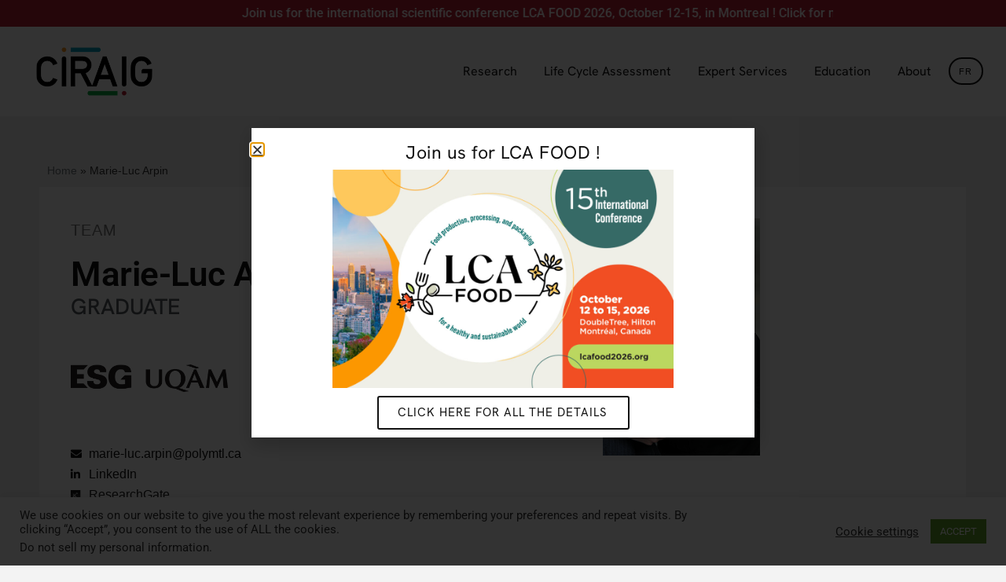

--- FILE ---
content_type: text/html; charset=utf-8
request_url: https://www.google.com/recaptcha/api2/anchor?ar=1&k=6LeygigbAAAAAM6-axaPQqhhlPm5QZe2Z57LetdA&co=aHR0cHM6Ly9jaXJhaWcub3JnOjQ0Mw..&hl=en&v=PoyoqOPhxBO7pBk68S4YbpHZ&size=invisible&anchor-ms=20000&execute-ms=30000&cb=e7k3uejnchzy
body_size: 48744
content:
<!DOCTYPE HTML><html dir="ltr" lang="en"><head><meta http-equiv="Content-Type" content="text/html; charset=UTF-8">
<meta http-equiv="X-UA-Compatible" content="IE=edge">
<title>reCAPTCHA</title>
<style type="text/css">
/* cyrillic-ext */
@font-face {
  font-family: 'Roboto';
  font-style: normal;
  font-weight: 400;
  font-stretch: 100%;
  src: url(//fonts.gstatic.com/s/roboto/v48/KFO7CnqEu92Fr1ME7kSn66aGLdTylUAMa3GUBHMdazTgWw.woff2) format('woff2');
  unicode-range: U+0460-052F, U+1C80-1C8A, U+20B4, U+2DE0-2DFF, U+A640-A69F, U+FE2E-FE2F;
}
/* cyrillic */
@font-face {
  font-family: 'Roboto';
  font-style: normal;
  font-weight: 400;
  font-stretch: 100%;
  src: url(//fonts.gstatic.com/s/roboto/v48/KFO7CnqEu92Fr1ME7kSn66aGLdTylUAMa3iUBHMdazTgWw.woff2) format('woff2');
  unicode-range: U+0301, U+0400-045F, U+0490-0491, U+04B0-04B1, U+2116;
}
/* greek-ext */
@font-face {
  font-family: 'Roboto';
  font-style: normal;
  font-weight: 400;
  font-stretch: 100%;
  src: url(//fonts.gstatic.com/s/roboto/v48/KFO7CnqEu92Fr1ME7kSn66aGLdTylUAMa3CUBHMdazTgWw.woff2) format('woff2');
  unicode-range: U+1F00-1FFF;
}
/* greek */
@font-face {
  font-family: 'Roboto';
  font-style: normal;
  font-weight: 400;
  font-stretch: 100%;
  src: url(//fonts.gstatic.com/s/roboto/v48/KFO7CnqEu92Fr1ME7kSn66aGLdTylUAMa3-UBHMdazTgWw.woff2) format('woff2');
  unicode-range: U+0370-0377, U+037A-037F, U+0384-038A, U+038C, U+038E-03A1, U+03A3-03FF;
}
/* math */
@font-face {
  font-family: 'Roboto';
  font-style: normal;
  font-weight: 400;
  font-stretch: 100%;
  src: url(//fonts.gstatic.com/s/roboto/v48/KFO7CnqEu92Fr1ME7kSn66aGLdTylUAMawCUBHMdazTgWw.woff2) format('woff2');
  unicode-range: U+0302-0303, U+0305, U+0307-0308, U+0310, U+0312, U+0315, U+031A, U+0326-0327, U+032C, U+032F-0330, U+0332-0333, U+0338, U+033A, U+0346, U+034D, U+0391-03A1, U+03A3-03A9, U+03B1-03C9, U+03D1, U+03D5-03D6, U+03F0-03F1, U+03F4-03F5, U+2016-2017, U+2034-2038, U+203C, U+2040, U+2043, U+2047, U+2050, U+2057, U+205F, U+2070-2071, U+2074-208E, U+2090-209C, U+20D0-20DC, U+20E1, U+20E5-20EF, U+2100-2112, U+2114-2115, U+2117-2121, U+2123-214F, U+2190, U+2192, U+2194-21AE, U+21B0-21E5, U+21F1-21F2, U+21F4-2211, U+2213-2214, U+2216-22FF, U+2308-230B, U+2310, U+2319, U+231C-2321, U+2336-237A, U+237C, U+2395, U+239B-23B7, U+23D0, U+23DC-23E1, U+2474-2475, U+25AF, U+25B3, U+25B7, U+25BD, U+25C1, U+25CA, U+25CC, U+25FB, U+266D-266F, U+27C0-27FF, U+2900-2AFF, U+2B0E-2B11, U+2B30-2B4C, U+2BFE, U+3030, U+FF5B, U+FF5D, U+1D400-1D7FF, U+1EE00-1EEFF;
}
/* symbols */
@font-face {
  font-family: 'Roboto';
  font-style: normal;
  font-weight: 400;
  font-stretch: 100%;
  src: url(//fonts.gstatic.com/s/roboto/v48/KFO7CnqEu92Fr1ME7kSn66aGLdTylUAMaxKUBHMdazTgWw.woff2) format('woff2');
  unicode-range: U+0001-000C, U+000E-001F, U+007F-009F, U+20DD-20E0, U+20E2-20E4, U+2150-218F, U+2190, U+2192, U+2194-2199, U+21AF, U+21E6-21F0, U+21F3, U+2218-2219, U+2299, U+22C4-22C6, U+2300-243F, U+2440-244A, U+2460-24FF, U+25A0-27BF, U+2800-28FF, U+2921-2922, U+2981, U+29BF, U+29EB, U+2B00-2BFF, U+4DC0-4DFF, U+FFF9-FFFB, U+10140-1018E, U+10190-1019C, U+101A0, U+101D0-101FD, U+102E0-102FB, U+10E60-10E7E, U+1D2C0-1D2D3, U+1D2E0-1D37F, U+1F000-1F0FF, U+1F100-1F1AD, U+1F1E6-1F1FF, U+1F30D-1F30F, U+1F315, U+1F31C, U+1F31E, U+1F320-1F32C, U+1F336, U+1F378, U+1F37D, U+1F382, U+1F393-1F39F, U+1F3A7-1F3A8, U+1F3AC-1F3AF, U+1F3C2, U+1F3C4-1F3C6, U+1F3CA-1F3CE, U+1F3D4-1F3E0, U+1F3ED, U+1F3F1-1F3F3, U+1F3F5-1F3F7, U+1F408, U+1F415, U+1F41F, U+1F426, U+1F43F, U+1F441-1F442, U+1F444, U+1F446-1F449, U+1F44C-1F44E, U+1F453, U+1F46A, U+1F47D, U+1F4A3, U+1F4B0, U+1F4B3, U+1F4B9, U+1F4BB, U+1F4BF, U+1F4C8-1F4CB, U+1F4D6, U+1F4DA, U+1F4DF, U+1F4E3-1F4E6, U+1F4EA-1F4ED, U+1F4F7, U+1F4F9-1F4FB, U+1F4FD-1F4FE, U+1F503, U+1F507-1F50B, U+1F50D, U+1F512-1F513, U+1F53E-1F54A, U+1F54F-1F5FA, U+1F610, U+1F650-1F67F, U+1F687, U+1F68D, U+1F691, U+1F694, U+1F698, U+1F6AD, U+1F6B2, U+1F6B9-1F6BA, U+1F6BC, U+1F6C6-1F6CF, U+1F6D3-1F6D7, U+1F6E0-1F6EA, U+1F6F0-1F6F3, U+1F6F7-1F6FC, U+1F700-1F7FF, U+1F800-1F80B, U+1F810-1F847, U+1F850-1F859, U+1F860-1F887, U+1F890-1F8AD, U+1F8B0-1F8BB, U+1F8C0-1F8C1, U+1F900-1F90B, U+1F93B, U+1F946, U+1F984, U+1F996, U+1F9E9, U+1FA00-1FA6F, U+1FA70-1FA7C, U+1FA80-1FA89, U+1FA8F-1FAC6, U+1FACE-1FADC, U+1FADF-1FAE9, U+1FAF0-1FAF8, U+1FB00-1FBFF;
}
/* vietnamese */
@font-face {
  font-family: 'Roboto';
  font-style: normal;
  font-weight: 400;
  font-stretch: 100%;
  src: url(//fonts.gstatic.com/s/roboto/v48/KFO7CnqEu92Fr1ME7kSn66aGLdTylUAMa3OUBHMdazTgWw.woff2) format('woff2');
  unicode-range: U+0102-0103, U+0110-0111, U+0128-0129, U+0168-0169, U+01A0-01A1, U+01AF-01B0, U+0300-0301, U+0303-0304, U+0308-0309, U+0323, U+0329, U+1EA0-1EF9, U+20AB;
}
/* latin-ext */
@font-face {
  font-family: 'Roboto';
  font-style: normal;
  font-weight: 400;
  font-stretch: 100%;
  src: url(//fonts.gstatic.com/s/roboto/v48/KFO7CnqEu92Fr1ME7kSn66aGLdTylUAMa3KUBHMdazTgWw.woff2) format('woff2');
  unicode-range: U+0100-02BA, U+02BD-02C5, U+02C7-02CC, U+02CE-02D7, U+02DD-02FF, U+0304, U+0308, U+0329, U+1D00-1DBF, U+1E00-1E9F, U+1EF2-1EFF, U+2020, U+20A0-20AB, U+20AD-20C0, U+2113, U+2C60-2C7F, U+A720-A7FF;
}
/* latin */
@font-face {
  font-family: 'Roboto';
  font-style: normal;
  font-weight: 400;
  font-stretch: 100%;
  src: url(//fonts.gstatic.com/s/roboto/v48/KFO7CnqEu92Fr1ME7kSn66aGLdTylUAMa3yUBHMdazQ.woff2) format('woff2');
  unicode-range: U+0000-00FF, U+0131, U+0152-0153, U+02BB-02BC, U+02C6, U+02DA, U+02DC, U+0304, U+0308, U+0329, U+2000-206F, U+20AC, U+2122, U+2191, U+2193, U+2212, U+2215, U+FEFF, U+FFFD;
}
/* cyrillic-ext */
@font-face {
  font-family: 'Roboto';
  font-style: normal;
  font-weight: 500;
  font-stretch: 100%;
  src: url(//fonts.gstatic.com/s/roboto/v48/KFO7CnqEu92Fr1ME7kSn66aGLdTylUAMa3GUBHMdazTgWw.woff2) format('woff2');
  unicode-range: U+0460-052F, U+1C80-1C8A, U+20B4, U+2DE0-2DFF, U+A640-A69F, U+FE2E-FE2F;
}
/* cyrillic */
@font-face {
  font-family: 'Roboto';
  font-style: normal;
  font-weight: 500;
  font-stretch: 100%;
  src: url(//fonts.gstatic.com/s/roboto/v48/KFO7CnqEu92Fr1ME7kSn66aGLdTylUAMa3iUBHMdazTgWw.woff2) format('woff2');
  unicode-range: U+0301, U+0400-045F, U+0490-0491, U+04B0-04B1, U+2116;
}
/* greek-ext */
@font-face {
  font-family: 'Roboto';
  font-style: normal;
  font-weight: 500;
  font-stretch: 100%;
  src: url(//fonts.gstatic.com/s/roboto/v48/KFO7CnqEu92Fr1ME7kSn66aGLdTylUAMa3CUBHMdazTgWw.woff2) format('woff2');
  unicode-range: U+1F00-1FFF;
}
/* greek */
@font-face {
  font-family: 'Roboto';
  font-style: normal;
  font-weight: 500;
  font-stretch: 100%;
  src: url(//fonts.gstatic.com/s/roboto/v48/KFO7CnqEu92Fr1ME7kSn66aGLdTylUAMa3-UBHMdazTgWw.woff2) format('woff2');
  unicode-range: U+0370-0377, U+037A-037F, U+0384-038A, U+038C, U+038E-03A1, U+03A3-03FF;
}
/* math */
@font-face {
  font-family: 'Roboto';
  font-style: normal;
  font-weight: 500;
  font-stretch: 100%;
  src: url(//fonts.gstatic.com/s/roboto/v48/KFO7CnqEu92Fr1ME7kSn66aGLdTylUAMawCUBHMdazTgWw.woff2) format('woff2');
  unicode-range: U+0302-0303, U+0305, U+0307-0308, U+0310, U+0312, U+0315, U+031A, U+0326-0327, U+032C, U+032F-0330, U+0332-0333, U+0338, U+033A, U+0346, U+034D, U+0391-03A1, U+03A3-03A9, U+03B1-03C9, U+03D1, U+03D5-03D6, U+03F0-03F1, U+03F4-03F5, U+2016-2017, U+2034-2038, U+203C, U+2040, U+2043, U+2047, U+2050, U+2057, U+205F, U+2070-2071, U+2074-208E, U+2090-209C, U+20D0-20DC, U+20E1, U+20E5-20EF, U+2100-2112, U+2114-2115, U+2117-2121, U+2123-214F, U+2190, U+2192, U+2194-21AE, U+21B0-21E5, U+21F1-21F2, U+21F4-2211, U+2213-2214, U+2216-22FF, U+2308-230B, U+2310, U+2319, U+231C-2321, U+2336-237A, U+237C, U+2395, U+239B-23B7, U+23D0, U+23DC-23E1, U+2474-2475, U+25AF, U+25B3, U+25B7, U+25BD, U+25C1, U+25CA, U+25CC, U+25FB, U+266D-266F, U+27C0-27FF, U+2900-2AFF, U+2B0E-2B11, U+2B30-2B4C, U+2BFE, U+3030, U+FF5B, U+FF5D, U+1D400-1D7FF, U+1EE00-1EEFF;
}
/* symbols */
@font-face {
  font-family: 'Roboto';
  font-style: normal;
  font-weight: 500;
  font-stretch: 100%;
  src: url(//fonts.gstatic.com/s/roboto/v48/KFO7CnqEu92Fr1ME7kSn66aGLdTylUAMaxKUBHMdazTgWw.woff2) format('woff2');
  unicode-range: U+0001-000C, U+000E-001F, U+007F-009F, U+20DD-20E0, U+20E2-20E4, U+2150-218F, U+2190, U+2192, U+2194-2199, U+21AF, U+21E6-21F0, U+21F3, U+2218-2219, U+2299, U+22C4-22C6, U+2300-243F, U+2440-244A, U+2460-24FF, U+25A0-27BF, U+2800-28FF, U+2921-2922, U+2981, U+29BF, U+29EB, U+2B00-2BFF, U+4DC0-4DFF, U+FFF9-FFFB, U+10140-1018E, U+10190-1019C, U+101A0, U+101D0-101FD, U+102E0-102FB, U+10E60-10E7E, U+1D2C0-1D2D3, U+1D2E0-1D37F, U+1F000-1F0FF, U+1F100-1F1AD, U+1F1E6-1F1FF, U+1F30D-1F30F, U+1F315, U+1F31C, U+1F31E, U+1F320-1F32C, U+1F336, U+1F378, U+1F37D, U+1F382, U+1F393-1F39F, U+1F3A7-1F3A8, U+1F3AC-1F3AF, U+1F3C2, U+1F3C4-1F3C6, U+1F3CA-1F3CE, U+1F3D4-1F3E0, U+1F3ED, U+1F3F1-1F3F3, U+1F3F5-1F3F7, U+1F408, U+1F415, U+1F41F, U+1F426, U+1F43F, U+1F441-1F442, U+1F444, U+1F446-1F449, U+1F44C-1F44E, U+1F453, U+1F46A, U+1F47D, U+1F4A3, U+1F4B0, U+1F4B3, U+1F4B9, U+1F4BB, U+1F4BF, U+1F4C8-1F4CB, U+1F4D6, U+1F4DA, U+1F4DF, U+1F4E3-1F4E6, U+1F4EA-1F4ED, U+1F4F7, U+1F4F9-1F4FB, U+1F4FD-1F4FE, U+1F503, U+1F507-1F50B, U+1F50D, U+1F512-1F513, U+1F53E-1F54A, U+1F54F-1F5FA, U+1F610, U+1F650-1F67F, U+1F687, U+1F68D, U+1F691, U+1F694, U+1F698, U+1F6AD, U+1F6B2, U+1F6B9-1F6BA, U+1F6BC, U+1F6C6-1F6CF, U+1F6D3-1F6D7, U+1F6E0-1F6EA, U+1F6F0-1F6F3, U+1F6F7-1F6FC, U+1F700-1F7FF, U+1F800-1F80B, U+1F810-1F847, U+1F850-1F859, U+1F860-1F887, U+1F890-1F8AD, U+1F8B0-1F8BB, U+1F8C0-1F8C1, U+1F900-1F90B, U+1F93B, U+1F946, U+1F984, U+1F996, U+1F9E9, U+1FA00-1FA6F, U+1FA70-1FA7C, U+1FA80-1FA89, U+1FA8F-1FAC6, U+1FACE-1FADC, U+1FADF-1FAE9, U+1FAF0-1FAF8, U+1FB00-1FBFF;
}
/* vietnamese */
@font-face {
  font-family: 'Roboto';
  font-style: normal;
  font-weight: 500;
  font-stretch: 100%;
  src: url(//fonts.gstatic.com/s/roboto/v48/KFO7CnqEu92Fr1ME7kSn66aGLdTylUAMa3OUBHMdazTgWw.woff2) format('woff2');
  unicode-range: U+0102-0103, U+0110-0111, U+0128-0129, U+0168-0169, U+01A0-01A1, U+01AF-01B0, U+0300-0301, U+0303-0304, U+0308-0309, U+0323, U+0329, U+1EA0-1EF9, U+20AB;
}
/* latin-ext */
@font-face {
  font-family: 'Roboto';
  font-style: normal;
  font-weight: 500;
  font-stretch: 100%;
  src: url(//fonts.gstatic.com/s/roboto/v48/KFO7CnqEu92Fr1ME7kSn66aGLdTylUAMa3KUBHMdazTgWw.woff2) format('woff2');
  unicode-range: U+0100-02BA, U+02BD-02C5, U+02C7-02CC, U+02CE-02D7, U+02DD-02FF, U+0304, U+0308, U+0329, U+1D00-1DBF, U+1E00-1E9F, U+1EF2-1EFF, U+2020, U+20A0-20AB, U+20AD-20C0, U+2113, U+2C60-2C7F, U+A720-A7FF;
}
/* latin */
@font-face {
  font-family: 'Roboto';
  font-style: normal;
  font-weight: 500;
  font-stretch: 100%;
  src: url(//fonts.gstatic.com/s/roboto/v48/KFO7CnqEu92Fr1ME7kSn66aGLdTylUAMa3yUBHMdazQ.woff2) format('woff2');
  unicode-range: U+0000-00FF, U+0131, U+0152-0153, U+02BB-02BC, U+02C6, U+02DA, U+02DC, U+0304, U+0308, U+0329, U+2000-206F, U+20AC, U+2122, U+2191, U+2193, U+2212, U+2215, U+FEFF, U+FFFD;
}
/* cyrillic-ext */
@font-face {
  font-family: 'Roboto';
  font-style: normal;
  font-weight: 900;
  font-stretch: 100%;
  src: url(//fonts.gstatic.com/s/roboto/v48/KFO7CnqEu92Fr1ME7kSn66aGLdTylUAMa3GUBHMdazTgWw.woff2) format('woff2');
  unicode-range: U+0460-052F, U+1C80-1C8A, U+20B4, U+2DE0-2DFF, U+A640-A69F, U+FE2E-FE2F;
}
/* cyrillic */
@font-face {
  font-family: 'Roboto';
  font-style: normal;
  font-weight: 900;
  font-stretch: 100%;
  src: url(//fonts.gstatic.com/s/roboto/v48/KFO7CnqEu92Fr1ME7kSn66aGLdTylUAMa3iUBHMdazTgWw.woff2) format('woff2');
  unicode-range: U+0301, U+0400-045F, U+0490-0491, U+04B0-04B1, U+2116;
}
/* greek-ext */
@font-face {
  font-family: 'Roboto';
  font-style: normal;
  font-weight: 900;
  font-stretch: 100%;
  src: url(//fonts.gstatic.com/s/roboto/v48/KFO7CnqEu92Fr1ME7kSn66aGLdTylUAMa3CUBHMdazTgWw.woff2) format('woff2');
  unicode-range: U+1F00-1FFF;
}
/* greek */
@font-face {
  font-family: 'Roboto';
  font-style: normal;
  font-weight: 900;
  font-stretch: 100%;
  src: url(//fonts.gstatic.com/s/roboto/v48/KFO7CnqEu92Fr1ME7kSn66aGLdTylUAMa3-UBHMdazTgWw.woff2) format('woff2');
  unicode-range: U+0370-0377, U+037A-037F, U+0384-038A, U+038C, U+038E-03A1, U+03A3-03FF;
}
/* math */
@font-face {
  font-family: 'Roboto';
  font-style: normal;
  font-weight: 900;
  font-stretch: 100%;
  src: url(//fonts.gstatic.com/s/roboto/v48/KFO7CnqEu92Fr1ME7kSn66aGLdTylUAMawCUBHMdazTgWw.woff2) format('woff2');
  unicode-range: U+0302-0303, U+0305, U+0307-0308, U+0310, U+0312, U+0315, U+031A, U+0326-0327, U+032C, U+032F-0330, U+0332-0333, U+0338, U+033A, U+0346, U+034D, U+0391-03A1, U+03A3-03A9, U+03B1-03C9, U+03D1, U+03D5-03D6, U+03F0-03F1, U+03F4-03F5, U+2016-2017, U+2034-2038, U+203C, U+2040, U+2043, U+2047, U+2050, U+2057, U+205F, U+2070-2071, U+2074-208E, U+2090-209C, U+20D0-20DC, U+20E1, U+20E5-20EF, U+2100-2112, U+2114-2115, U+2117-2121, U+2123-214F, U+2190, U+2192, U+2194-21AE, U+21B0-21E5, U+21F1-21F2, U+21F4-2211, U+2213-2214, U+2216-22FF, U+2308-230B, U+2310, U+2319, U+231C-2321, U+2336-237A, U+237C, U+2395, U+239B-23B7, U+23D0, U+23DC-23E1, U+2474-2475, U+25AF, U+25B3, U+25B7, U+25BD, U+25C1, U+25CA, U+25CC, U+25FB, U+266D-266F, U+27C0-27FF, U+2900-2AFF, U+2B0E-2B11, U+2B30-2B4C, U+2BFE, U+3030, U+FF5B, U+FF5D, U+1D400-1D7FF, U+1EE00-1EEFF;
}
/* symbols */
@font-face {
  font-family: 'Roboto';
  font-style: normal;
  font-weight: 900;
  font-stretch: 100%;
  src: url(//fonts.gstatic.com/s/roboto/v48/KFO7CnqEu92Fr1ME7kSn66aGLdTylUAMaxKUBHMdazTgWw.woff2) format('woff2');
  unicode-range: U+0001-000C, U+000E-001F, U+007F-009F, U+20DD-20E0, U+20E2-20E4, U+2150-218F, U+2190, U+2192, U+2194-2199, U+21AF, U+21E6-21F0, U+21F3, U+2218-2219, U+2299, U+22C4-22C6, U+2300-243F, U+2440-244A, U+2460-24FF, U+25A0-27BF, U+2800-28FF, U+2921-2922, U+2981, U+29BF, U+29EB, U+2B00-2BFF, U+4DC0-4DFF, U+FFF9-FFFB, U+10140-1018E, U+10190-1019C, U+101A0, U+101D0-101FD, U+102E0-102FB, U+10E60-10E7E, U+1D2C0-1D2D3, U+1D2E0-1D37F, U+1F000-1F0FF, U+1F100-1F1AD, U+1F1E6-1F1FF, U+1F30D-1F30F, U+1F315, U+1F31C, U+1F31E, U+1F320-1F32C, U+1F336, U+1F378, U+1F37D, U+1F382, U+1F393-1F39F, U+1F3A7-1F3A8, U+1F3AC-1F3AF, U+1F3C2, U+1F3C4-1F3C6, U+1F3CA-1F3CE, U+1F3D4-1F3E0, U+1F3ED, U+1F3F1-1F3F3, U+1F3F5-1F3F7, U+1F408, U+1F415, U+1F41F, U+1F426, U+1F43F, U+1F441-1F442, U+1F444, U+1F446-1F449, U+1F44C-1F44E, U+1F453, U+1F46A, U+1F47D, U+1F4A3, U+1F4B0, U+1F4B3, U+1F4B9, U+1F4BB, U+1F4BF, U+1F4C8-1F4CB, U+1F4D6, U+1F4DA, U+1F4DF, U+1F4E3-1F4E6, U+1F4EA-1F4ED, U+1F4F7, U+1F4F9-1F4FB, U+1F4FD-1F4FE, U+1F503, U+1F507-1F50B, U+1F50D, U+1F512-1F513, U+1F53E-1F54A, U+1F54F-1F5FA, U+1F610, U+1F650-1F67F, U+1F687, U+1F68D, U+1F691, U+1F694, U+1F698, U+1F6AD, U+1F6B2, U+1F6B9-1F6BA, U+1F6BC, U+1F6C6-1F6CF, U+1F6D3-1F6D7, U+1F6E0-1F6EA, U+1F6F0-1F6F3, U+1F6F7-1F6FC, U+1F700-1F7FF, U+1F800-1F80B, U+1F810-1F847, U+1F850-1F859, U+1F860-1F887, U+1F890-1F8AD, U+1F8B0-1F8BB, U+1F8C0-1F8C1, U+1F900-1F90B, U+1F93B, U+1F946, U+1F984, U+1F996, U+1F9E9, U+1FA00-1FA6F, U+1FA70-1FA7C, U+1FA80-1FA89, U+1FA8F-1FAC6, U+1FACE-1FADC, U+1FADF-1FAE9, U+1FAF0-1FAF8, U+1FB00-1FBFF;
}
/* vietnamese */
@font-face {
  font-family: 'Roboto';
  font-style: normal;
  font-weight: 900;
  font-stretch: 100%;
  src: url(//fonts.gstatic.com/s/roboto/v48/KFO7CnqEu92Fr1ME7kSn66aGLdTylUAMa3OUBHMdazTgWw.woff2) format('woff2');
  unicode-range: U+0102-0103, U+0110-0111, U+0128-0129, U+0168-0169, U+01A0-01A1, U+01AF-01B0, U+0300-0301, U+0303-0304, U+0308-0309, U+0323, U+0329, U+1EA0-1EF9, U+20AB;
}
/* latin-ext */
@font-face {
  font-family: 'Roboto';
  font-style: normal;
  font-weight: 900;
  font-stretch: 100%;
  src: url(//fonts.gstatic.com/s/roboto/v48/KFO7CnqEu92Fr1ME7kSn66aGLdTylUAMa3KUBHMdazTgWw.woff2) format('woff2');
  unicode-range: U+0100-02BA, U+02BD-02C5, U+02C7-02CC, U+02CE-02D7, U+02DD-02FF, U+0304, U+0308, U+0329, U+1D00-1DBF, U+1E00-1E9F, U+1EF2-1EFF, U+2020, U+20A0-20AB, U+20AD-20C0, U+2113, U+2C60-2C7F, U+A720-A7FF;
}
/* latin */
@font-face {
  font-family: 'Roboto';
  font-style: normal;
  font-weight: 900;
  font-stretch: 100%;
  src: url(//fonts.gstatic.com/s/roboto/v48/KFO7CnqEu92Fr1ME7kSn66aGLdTylUAMa3yUBHMdazQ.woff2) format('woff2');
  unicode-range: U+0000-00FF, U+0131, U+0152-0153, U+02BB-02BC, U+02C6, U+02DA, U+02DC, U+0304, U+0308, U+0329, U+2000-206F, U+20AC, U+2122, U+2191, U+2193, U+2212, U+2215, U+FEFF, U+FFFD;
}

</style>
<link rel="stylesheet" type="text/css" href="https://www.gstatic.com/recaptcha/releases/PoyoqOPhxBO7pBk68S4YbpHZ/styles__ltr.css">
<script nonce="M3QRdAbCI_cmHj-Ft_1rsQ" type="text/javascript">window['__recaptcha_api'] = 'https://www.google.com/recaptcha/api2/';</script>
<script type="text/javascript" src="https://www.gstatic.com/recaptcha/releases/PoyoqOPhxBO7pBk68S4YbpHZ/recaptcha__en.js" nonce="M3QRdAbCI_cmHj-Ft_1rsQ">
      
    </script></head>
<body><div id="rc-anchor-alert" class="rc-anchor-alert"></div>
<input type="hidden" id="recaptcha-token" value="[base64]">
<script type="text/javascript" nonce="M3QRdAbCI_cmHj-Ft_1rsQ">
      recaptcha.anchor.Main.init("[\x22ainput\x22,[\x22bgdata\x22,\x22\x22,\[base64]/[base64]/[base64]/[base64]/[base64]/[base64]/[base64]/[base64]/[base64]/[base64]\\u003d\x22,\[base64]\\u003d\\u003d\x22,\x22SMK2w5TDs1tIw6J1aMOpw4EMGMKGNiB/w6QGasOPEAgJw4Atw7hjwqV1czJuEgbDqcOzZhzChS0Gw7nDhcKjw6/Dq07Dik3CmcK3w74kw53DjFZQHMOvw4Igw4bCmyHDugTDhsOXw7rCmRvCt8OdwoPDrVfDs8O5wr/CocKKwqPDu34GQMOaw6EEw6XCtMO8SnXCosO0VmDDvjrDtwAiwpPDhgDDvH/Di8KOHk7CosKHw5FmUsKMGQAhIQTDlWsowqxhCgfDjUjDjMO2w60Ywoxew7FUDsODwrpqMsK5wr4sXiYXw4PDgMO5KsOzUSc3wqp8WcKbwr9SIRhuw5nDmMOyw5MxUWnCvcOLB8ORwqTCi8KRw7TDqD/[base64]/wojDj3crM3fDvl7DiMKmw5XDpjwmw5HChsOUM8OkMEstw6rCkG0+wrByQMOnwpTCsH3CqsK6woNPJcOmw5HCliPDrTLDiMK4AzRpwqUTK2dLRsKAwr0aHT7CkMOGwr4mw4DDksK8Kh8kwrZ/wovDnMKSbgJgXMKXMHxewrgfwpfDiU0rO8Kww74YAVVBCEtoIksaw7shbcO8IcOqTRHCosOIeFDDv0LCrcKuT8OOJ04heMOsw5B8fsOFVSnDncOVAcKtw4NewocZGnfDlMOMUsKyd07Cp8Kvw6w4w5MEw7DCmMO/w71BdV04Z8KDw7cXPcO1woEZwrV/[base64]/[base64]/[base64]/woAVw77CqMKfwr7Dg0LDuFXDo31uesOjUMO5wqFbw7DDvxbDtMK6WMOnw5cCXGZnw7AxwoQTWsKYw7cDayocw4PCsmgZcMOEcmfCpSR+wrIaVR/Dt8OnZ8O+w43Cg0Q6w7/CkMK/[base64]/GWjCpMK7c0QjT1A4wo7CosOVax3DqD92w645w4XCjMKeS8KuHsOHw4RIw60TB8KfworDrsKBcxbDkVvDqyF1wqDDhBpFH8K6STlNDH1Vw4HCncKnPWZ8fA3DrsKFwr5Iw7LCpsOZYsOxZMKIw4nCgC5/[base64]/DkjrCgMO/w6JHw4NLw79KwrNUBsKZPGbDmsOQwoHDlsOIHsKDw5bDnEMnWsOdWXDDilRgdMKnKMOLw6lyZl5two8PwoLCmcOMUF/DmcK4DsOQKcOqw7jCpwZfV8KRwrRELV/CgRHCmR3Dn8Kxwq5SKUDCtsKMwqPDmCRjRMOFw4/[base64]/Dq8KCwoBBa2B6ES/CmcOLKcKST8KJBMOsw7QTwp/[base64]/w5XDksKoG8ObwpovOMODIm/[base64]/DuBzCuMKVcFZNIcOzTcOIw4YFw5rCr2zChsOAw4nCkcO3w7kRZ2ZmXMOTYA/CuMOJBDgvw5cxwo/DjcOJw7TCgMOXwoPCiQZ7w7bCjMK2wpxawqfDkQhwwp7DlsKAw6Zpwr8dJMK8G8KXw4/[base64]/DqD3DuhnCjcKdbxEGwpJEw5fDjsKEIn/DqnfCqCUNw4vDqcKLOsODw4A/w6FOw5HCgMOed8KzOE7DlsOHw6DCgjLDulzDmcKJwo5LCMKbEGAUb8K0ccKuU8KvP2okBMKqwrA7FnTCpMKJX8Kgw780wqtWS1F4w51jwpzDiMO6X8OWwoQMw6HDucO6wr/DtWJ8BsOwwqrDuVrDhMOGw5cKwqBzwo/CiMKLw7LCii1Aw4VJwqB5w4vCiTfDmSJkRXxYFcKBwpoJWsOmwqjDnHnDisOlw7FJPcOXWW/DpcKvJCM4UiRxwrw+wogeZQbCuMK1Sm/CsMOZNmElwp0xUcOOw6rCuBfCuEjCiwHDqcKbwqHCgcK8TsOaYF/[base64]/TMO8QBlVw4YAwrDDnsO3WMKaeTdTd8KTQRXDoxDCq1/DiMOzMsO8w4FyHMKNw7HDsho8wpLCgMOCRMKYwrLCkA3Dsn5Xw74mw4diwoxlwrIFw6BxS8KydcKAw7nCvMO0AsKqARPDrSUXWsOJwoHDscOTw75BD8OiMcOdwo7DhMOndHV5wprCinHDsMOcP8OkwqXClxTCmR1eS8OBCQ5/OcOGw796wqoWwp3DrsOjFnIkw4rCjivCu8KkXh4hw6PCnmLDkMKBwrzDtgHCtBxjUW3DiHFvBMKhwoTDkAjDtcOmQyDCmkYQeREaC8K4annDp8Ojw49bw5sDwr0IWcKvwqPDiMKzwr3Cq3zDm2B7OMOnGMKJSiLCkMKKbnsiYsKoAFN/OG3ClcO5wrXDvmzDj8KKw7dXw68YwrAQwoM4SXPCvcOeIsK5DMOKWcOzQMKDw6Amw5BcLGEfYBEGwp7DvRzDhHR4w7rCq8OqSHlZMSPDlcKuNxJRGsK7ChvCp8KYOQAqwrRaw67Cr8OmCBbCnTbDscK0wpLCrsKbIy/Cn13DgkvCuMObQGzDsTocPDDCvDZWw6fDpsOtZT/DjhALw7nCh8Klw63CrcK5OyFwJlQeD8ORw6BNMcKpQkFjw494wpnCizLCg8ONw4k3GFEcwqAgwpZNw4/ClErCrcOVwrs2wrcRwqPDj04HZ3PDiwHCkVJXASwPV8KlwoBoUcOXwr7CmMKKFsO6woDCtsO1D0lKEi/DrsO8w68PbDnDv0s0ISECRsObDCDDkMKvw7oCH2BuRTTDisO5JcKtGsK8wr7DksOPAEnDgFfDnAJxw4zDisOHZGDCvzRbaGTDhQ0ww6gmTsOeCj/Dki/Dl8K4b0xrPVvCrAYiw4wxUF4jwrV+w65kQxHCvsOzwrPCtis6b8K5KMOnQ8OXT148PMKBHcOfwrYBw6rCjz0XPS/Dlmc+d8KyfCBvf1N6WzEVWi3CuUvClWHDlAIBwqcLw6ptfMKrE00SDMK1w5DCqcKJw5HClVxRw7EVbsKaVcOmbn/CqlgGw7J6aUbCpwfCu8Oaw5nCh0koC2HDuDpzVsOrwpxhICdeX0lOaEMRAEbCv3rDlMKrCC7DrCjDqjLClivDmz/DgmfCoRXDucOqGcOGKkDDu8OaHnsIQwNQeAPCvU1sSgF/dcKDw5vDh8OzYsOoTMOzN8KudREYIntQw6LCosOFHGxlw7bDvXfCrMOOw6PDrVzCkGgBw45twrI9NcKFwobDg2sHwrvCg2/ClMK7AMOWw5gZBcKPSiBJMMKAw4U5wpDDmB3DnsKLw7fDksKewqQxw6zCsnrCrcKyG8KBw6rCq8KLwpzCrGrDv3hFKV7DqSQrw61Iw6DCpj3DmMKHw7/DigAsE8Kqw7/[base64]/[base64]/w6Jdw6NZwrUZw7ZXwo4Pw5HCvEvCsFk6TsOGPEQUf8OgdsOCEw3DlhUEL2tDJAQ0V8KJwpNrw4oXwp/DgMO0e8KmJcKsw7LChMOCL3LDpcKpw57DpwgJwqtuw5zClcK/E8KuCMKEKghlwphXVcOnTmolwqnDuzrDlll7wppKKDDDuMKyF0Q4CjLDjcOowqZ4AcKAw4LDm8KIw7jDl0BZHDnDj8K5wqDDoQM4w5LDnsK0woM5w6HCr8K5wprDsMKacxwIwozCmVnCoHA/wpzCicKfw5UML8KZw4JZI8KCw7AzMMKBwrjCmsKseMOxEMKvw47DnRrDocKGw7wNQMKMEcKLXMKfw7HCmcKNSsOOZQrCuAk9w79GwqPDg8O1PcOGEcOgNsOkAn8cUALCtxzCnsKQCShLw4UEw7HDsGB/HyfCthdWecOWCsOiw5vDhsOJwo/DrizCpXXCkHtzw4HDrAvCscOxwqfDkDjCqMKgw4Z3wqRow50zwrcvL3vDrwHDmSAVw6fCqRgALcOcwrMQwpBHOMOfwr3DiMOLJcKTwrnDuxbCtDXCnybDu8K6KyEFwrR/[base64]/Dt8KFwpg9eF3ChMKnwqAOwrZPwr7Ck8K2w4rCnW9jMRBvw7NXO2E8VgvDm8K+w6RyFkFwUXErwojClEPDiWPDhz7CvSfDpsK5WD9Vw4rDoSYEw77Cm8OAVjTDhMOpecKwwotvR8K8w7YWbB/Dsy7DsnzDlk91wphXw4IOBMKBw6QLwpB5IDFDw7DCtBXDiUI9w4g3fyvCtcK7byAhwp83c8O2QsOlwqXDmcK/[base64]/CuhEVOGEjDcOuwrRsesOjw7fCj8KISMKKP8Kfwq4Pwq/DjFLCq8KOels6AEzDmMO9DMOawozDlcKWZwTCvEbDpG49wrHCkMOQw7lUwpjCuVXCqEzDpFVWen0fDsONU8OfUcK0wqE/wrJDBg/Dr08Yw4BoL3nDm8OlwpZkUsK1w403bkVuwr5Mw50uR8OvSy7Dqlc+c8OPCS4WdcKuwq4ZwoXDg8ODXjHDmh/CgwHCscO9JAbChcO+w63Dh3zCh8O2woHDsA5zw7/[base64]/wqDCtm1qwr12KnzDksKXw5DCt8KndA5bYyAAwq4sYMKVw5NJIcOVw6vDsMO9wrnDnsKQw5hKwq7Ds8O/w75pwohQwpXCvlAESsOlRWxrwrrDhsOmwqlVw6ofw6PDrxAmXsK/[base64]/wrIpeiTDpMOYTlMjwpTCrCdPOsOBNibDgFIfOxHDosOHaQfCocOBw5wMwo3DpMObd8OrUn3Cg8OWACsuIFE4d8OyEEUNw5xSDcO7w77CqXI/DXDCrlrCuxA7CMKawp1iJnkPSjfCs8Kbw4oUNMKAccOUXzp7wpVPw6zCp23CgsOBw5HChMOFwoDDlGsvw7DChxAswqnDtsO0ccKOwo7DoMKFQF3CtcKjUMKcAsK4w7hyD8OXbmDDj8KIAD3Dj8KhwrDDmMOdMcK8w73DoWXCsMOEfsKYwr0lIyLDmMOOMMK/wqt6wpZhw7g2FsKsQm9rw4l/w6gDCMKvw4PDiDQPfcOvGjNGwoXCscOgwrI3w50Tw6cewovDrcKdb8O/N8O8wrFTwp7CjWPChcO6I2c3YMODFsKZXHYJCWPCp8OUR8Ksw48HAsK0wqNNwqBJwpFHZcKuwprCksOrwoYmPcOOTMOjdRjDpcKfwojDgMK0wp/Cpn5tO8KgwprCnGA5w5DDi8KVFcKkw4jCqsOSRF4Rw4rCqR8IwrzCgsKeRnMad8OGSG/DscOgw4rDog1Zb8KSKSjDqsKfSgk5H8O/ZGlGw6fCqXlRw7lsNWrDo8K1wqzDn8OQw6jDo8O6RMOXw5bClsKBTcOUw7fDiMKBwr/CsUsWPMOAwrPDvsORw7QlEj4kacOQw43DnwF/w7BPw63Dt1NhwqTDnmXCg8K6w7fDl8Oiwp/ClMKBXcO8IsK2RsKcw4JKwptAw59owrfCtcOjw49qVcKwRHXCkyXCjTzCq8Kuw4TCrFHCn8OyKQtjJ3vDog/CkcO5O8KrHHvCq8KAWGoVc8KNUHLCjcKnOMOIw6tDRF8ew7XDj8KwwrzDvzY3woXDt8KTKsK+JMOHVQfDvHFLbz7ChE3ClAbDlg8RwrFnHcOKw5xWJcOKa8KqKsO6wqBGABTDv8KWw6ANOsO5wqRuwo7Ctg5cwoTDuglXIntJP1/[base64]/CrA14QMKVNcK4W8OHw6t4w7FVwprDu8KWwpfCkx/CpcONw6U4w7nDhnvDmXJFKRZ/P2HCocOewqc4WsKiwp1TwoVUw55aL8Okw7TCtsOIM24qfcKTw4kbw4vDl3tRAcOxSEfCt8O6OsKKVcOFw4pjw6VgecO3FsKXEsOzw4HDpMKyw5XCk8O6LyTCgsO0woAvw4XDjGRawrFzwrnDjR0Bwp/CjSBiwozDn8K4Gy8IN8KBw6hKNXPDoXXDj8Kbw7sTwqnCuR3DjsKdw5ovUwQVw50vwqLCmcKrcsKbworCrsKSw5E9w77CrMO8wqtQC8O5wrsHw6fClR4VNSwFw4/DvlMLw5XCrcKWAMOIwrxEJ8KQUMK4wpVLwprDgMOjwqDDoUDDjwnDgzvDmAPCvcO5SlbDncOvw7dKWXrDqD/[base64]/CiMKkPw/Dq8KrcWYGwqZhAsOSwpjCi8OYw41LRUkOwpNVXcKPDCnDrMKbwoknw7bDosOvG8KWOcONTMKDK8Kbw7LCpMO7worChgfDvMOMaMOJw6Z9JUvCoF3ClMOWw6XCi8K/w7DCs3jCscOywqkHZsKdX8KLDGMfw6lHw5U/YXQdEMOPGxvDijTCsMOZdBPCgxPDumVAPcOPwqzCrcO1w6Vhw4Y1w79eXsOKUMK0RcKKw5YtZsK3wpgRFynDgMK8ZsK3wrHCnMOYNsKWfzvDqHpiw7xCby/CvAA1CcKCwoHDhT7DmR9tcsOVZjzDjyLCmMOUNsObwoLCnHsTMsORKMK5wo4GwqPDgFXDhkYgwrLDp8OZY8OHBMKyw41Ow74XbMOUPnUQw4k5UzzDmsK7wqJmW8Ovw43CgVhAccOOwq/CusKYw4rDjA9BXcK3BsObwq0sARMmw50Ow6fDk8KwwpxFcBnCkBTDvMKrw41vwq9fwqbCqDtrBMOwPh5sw4TDqlvDo8OywrNTwrjCoMOqPU9CRsORwo3DosKuDcOww5dew6sPw7F4McOUw4/[base64]/DuMKOw7vCuMKwaFdOK8OXXMO+wpUlwpAOUUImDDtxwrPCkEbCtcKhIRDDiVfDh3EZYkDDlyYzPsKaRMO7EHDCtkjCo8K5wqVjwpgSBB7CsMK0w4QCMUrCjSTDjVl0EcOKw53DgjRBw7bCh8OAH0U3w4fCtMOoS13Ckm8Lw4FHcsKMbcKWw4/DmUbDt8K/[base64]/DhMKwwqnCj8KyWsKtw5U1dUg5w4UFw7tpIHdew54PKcK2wogMISbDoz9cSkXCj8Kdw4DCmsOsw4VaPmfCoU/ClDrDnsORCSDCgSbCm8KVw49iwo/DvsKKcMK1woATOzBRwqfDksK/ejx7A8OZecO/A0TClMO8wrVkDsOaOgETw5LCjsO9S8OXwoPDgx7Cp10CHXA+cEjDn8OfwonCsHIoY8O4BsOXw6/DtMO0IsO2w60DI8OBwqgewpxLwrfCucKGC8K8w4vDgsK/[base64]/Cm8KnX8KUwp97SXXCmyISByvDosKfTRjDkAPDoQ9UwqAvWBLCnm8GwoDDnDIqwpTCvsO6w6fCig/[base64]/Dt8KLw4/CsB1RwqrDthjCjcK3T8Ozw5DChRt7wplkH8ODw41JIk7Cu2ljcMKMwrvCp8OOw7TCjgptwoATBCjDqy3ChW/DhMOqTQN3w5TDlsO8w73DhMKqwojDi8OFXhbChMKnwoTDrXQhwqTCllnDu8Kyf8KVwp7CgMK3Zx3Dmm/CnsOhIcKYwqPCuGRWw6DCn8OFw6JpK8K/BQXCnsK8b3tXw6TCiVxsGcOVwpN+TMKuwrx4wrkLw6xDwo56bMKHw5XCqsKpwpjDpMKTIBrDpknDuW/[base64]/[base64]/[base64]/w77DqcOWwp7DtwjCh8KGw6rCpcKtwoQXNsKlCMOnECZrbHwYTMKaw4t7wq17woQNw7sHw6F4w4Eow5HDkcOQLzBJwpNOWhvDnsKzAsKIw5PCj8O4YsOtBSLCn2PDl8OqGibCpMOjw6TCrsODQMKCVsO/ZsOFSV7Cr8OBQREkw7BSaMKUwrcZwr7DrsOWLzRBw78zbsKWOcKlARjCkkzDpsKKeMOBQMOCCcKYF1oRw7Mkwrt8w6RfecKUw5LCqHPDnsKXw7/Ct8KmwrTCt8KOw7TCksOuw4LDlQhgU3tDfMKhwpQMU3bChR7DqyzCn8OCGsKow7p/TMKhFcOeYsKRYGEyK8OYF2h4LirCiCTDvB5oLsOkw4nDtcOww681T3LDjVo5wq3DnBjCqHtOwobDssKYDX7DrRPCtMK4BkvDjDXClcOVKsOdY8KUw4/CosK0w44swrPCi8O9dgPCt2DCk1TDjUx4w7jDp04SfkMJG8OUeMK0w5/DnMKbHcOGwqITKcOxwp3Dv8K4w5XCjMKyw4nDsyTCuE3DqxVDDQ/[base64]/Dv2vDn0nDoEDDnX1xw7F/bsKEZmLDhgIhengSccKEwoPDhiFrw4LDucK7w5LDj2sDOFUyw63DrEjDhmYYG0BjQMKEwqA4bcO3wqDDuDoXOsOgwrHCrsKvZcOnWsOBwqBuQcOULy4wcMOcw7PCqMKLwo9ZwoYzUSHDpgTDqcKqwrXDpsO7L0Jzcz5cCnXDsBTChxfCg1NcwpDCo0/[base64]/CjcKUb25qwpXCmAfCpVDCrT5sNMKNRsOueV/DusKEwqTDmMKPVzfCtWgfBMONNsOrwoRzw4rCh8KMbcKawrfCmCHDpSnCrEM3ScKIUyUIw7/Cuw4VVMOSwpnDlkzDiRxPw7BwwoNgERDCmxPDrGHDpBrDpU/DoTrDu8O0wrBOw7F4woPDkXhIwowEwovCrCXCjcKlw7zDoMO2WMOSwqtGCD9qw6nCosOYw4xqwo7CqsK1QnfDpCHCsE7CnsOcNMKew4hrwqtDwrouwp4NwoFOwqXCpcO3QMKnwqDDpMKfFMK8UcK/bMK6IcO2w5/[base64]/DuXU5wrLCgyvDr8Ktw6Nvw6vChcOGbWDDv8OcPTDDl37CpsKLEzbCjcOjw4rDu1U3wqt3w7RYKsKLM1ZSa3Eaw7dmwpzDtQsRUcOkOsKoX8Orw4/Cu8ORPybCiMOCdsK/EcKSwr8Kw4VCwrPCq8Ogw7pQwoXDjMK1wqQtwpPDs2LCkAoqwoscwo5fw4zDrCRJS8KIw6/DhcOpWF1XTsKVw61Aw5/Ch3AwwpHDsMOVwpLCicKdwoHCo8KENsKkwpNLwod8wqRew7LChSkaw5DDvSXDsU/DpgZXdMO5wpxDw54LVcOBwo/CpsK/ehvCmQt3WwPCtMKLEMK6wofDmQfCj3QaY8Kqwqtiw7ALLSQiw5nDt8KRYcO7b8KwwoRsw63DqXvDqcKBKC/DoT/CqsOmwqZsMyDDvRdCwqNTw5Y/MlrDv8Oow61EI3bChMKCRRDDh2Q4woLCjiDCh3LDolEEwrzDvRnDjDtnAkQ0w5/Cug3Cs8K/UgdKRsOFXljCisOHw4nDoizCj8KKeHB3w4ISwoBZfQrCpwfDv8Ogw4IAw6bCqD/Dnhx5wp/DkSUaEiIcwqkswpjDgMOLw7QOw79qb8OeWnkZc1NtNWzCj8O2wqczwogIwqnDvcODJ8OdacOUAjjCvk3DiMK4UjkYTnlQw5cJA0rDucKkZcKdwpXDu2zCs8KNwrbDpcKtwqjCqBDCm8KFDQ/DqcKnw7nDi8K2w5HCusOsEgrDnUDDgsKXwpbCosO5fcK6w6bDmXwIGi0QdMOCUWshNsOMOcKqE00rwo3CtcOFbMKWAWU/wpLCg1MlwqsnLsOiwqzCpHUxw4MkUMKuw6LCvsORw5PCicK0VsKHTzgQDjXDvsO6w6UUwolQT1slwrrDqn7DmsOqw7PCr8OmwoDCvcOLwpssRsKHRC/Ds1fDvMO7wqRkF8KLc1HDrgPCgMOTwoLDusKBXDPCr8KgPRvCjEgXcsO+wqXDjMKlw7Q0ZGtdahDCrsKOw5plAcOfOA7CtMO+XR/[base64]/[base64]/CtMOeHcKpwo/CnzwdDcOlwqXDksKEBVIJwqvCvsO4bcODwq3DlwTDqg48SsKmw6bDi8O/[base64]/Dj2sKKMKzGDvCsnrCmEEywoHCicKjPQ1xw4bDiW3CtcOQPcKhw6sZwqEWw5kCV8O0EsKhw5DDtMKBGjUqw4zDqcKhw4M/UcOMw6TCig7CrsOiw4Eaw6TDqsKywrXCpsOmw6PDncKpw691wovDrMOHTFU8acKSwrnDkMO9w4wKOWcewqVgHHXCvizCuMO7w53CssOpf8O+TivDtGYywrMhwrsDw5nCt2vCtcOnSwbCukrCu8Kcw6zDlxTDlRjCscOqwqIZaxLChzAqwrp3wqx8w59BNMKOPgJOw4/DmMKAw7zDrSnCjwTCp2jCinzCsz98WcKUBFpPeMKFwqHDlh1hw6zCuBPDpMKHNMKbPFXDjMK+w7HCuSDDkgcjw5TCpQABVhdwwqFPMMOWG8K/w5vCoVDCny7Ck8KSScOlDgRQfgMJw6TDusKQw63Cp2ZDRQ3DtSUmFsOcQh5qZjTDiF7Djy8NwrFjwpkvfsOswqtlw5YJwqxhb8OPYkouPi3ChVTCsBsyXmQTDADCocKew4Q2worDp8Ozw5dWwo/ClsKPPidXwr7DviTCsWtkV8O0fcKVwrzCo8KXworClsOAUHTDqMOdYTPDiBRBQ05Lwqp5wqQpw7TDgcKKwrTCp8KTwqkwQWLDt3dUw5/CpMK+LApjw4RVw51gw7nCk8KOwrrDkcKtPiRDw686wodBTzTCi8KZwrElwoZuwpxjSzjCs8KtEDh7AG7CksOET8KiwqLCk8OCYMKpw6QfFMKYw7sMwrvCp8KWfENNwrMdw5x2wqNIw6LDucKfcsK7wo97JVDCuWgew40Udj1ewpUwwr/DjMOswrrDg8K8w70QwrpZMgLDlcOIwq7DnlrCtsOFNMKkwrjCk8KER8K3M8KzcinDscKpUGvDmMKvMMOia2LDtcOxUcOaw5h5dMKvw57CmVlbwrcaYBU7wpbDvT7Dm8OPwpTCm8KWDQssw5/DksOrw4rCukHCunJDwqVUEsODa8OSwofDjcKDwoDClX3ClMOFcMKjK8K7w73DhSFhR35ZY8OQbsK2C8KOwp3CosOYwpIww5o/wrDCnBE/w4jCvmfDiCbClQTCiDl4wqbCmsORD8KwwqkyWj8vw4bCjsOcCg7ChkRqwqUkw4VHacKnWkQMTcKUMjzDuzRiw60vwpXCuMKqe8KLKcKnwpVnw5XDs8OmS8KbD8K2Z8O/aUwCwobDvMKbK1/[base64]/CmsKdCnrDkj/DsMO5wojCrMK5X8KTwpXCvT/[base64]/CjixKwq7DlxYhw4bDqhdsaMK9bcKdDMKgw459w5fDtsO+IljDtkrDmCDCix/CrnjChzvCswnDqMO2BsKyF8OHQ8K6YQXCnVF5w63Cl24qEHszFl7Dk1PCoDDCr8KxdhlnwqVzwrF4wofDosOEWUIXw67Co8K3wr/[base64]/Don0uM1/CsTgdAMKswrgmw4rCo0ltw77CpnbDkcO0wr/[base64]/DrHDCuMK9wogEQcKzGMKgwr3Dnn/[base64]/Du1rCp8Ouw6jCgnoxdsKQwp88w792wqAJOkdvHAtFwp3DjidXFcKbwoFSwo5DwrfCusKCw6bCjHYtwrBPwpoZf2stw7kCwpkawrnDhDw5w4DCh8K9w5N/bMOYf8Orwq0awoLCri3DqMOYwqDDo8KgwrUoP8Onw6Vdc8ObwrLDhcKVwpteasKMwqx/woDCqizCvcKXwo9OFcK/fHhgwqrDnsKuH8KcY1lxZMO9w5NAXMK5e8KKw6IzKSY1aMO7HcKfwq19FsOVTMOnw6wKw5zDrhLCssOvw43CkljDkMOHDwfCjsOkCcKMPMORw5DDi0Bhd8KxworDpcOcMMOowqpWw5bCqTZ/w403XMOhwqjCsMOhH8OtRD3DgmkobmFxSz3DmEfClcKAc3cewrnDiXxiwpnDrMKEw5/CvsOxRmDCnCvDsSDDvHREFsOyBykZwoLCvMOHD8ObNCckF8K5w7RLw7PCmMOzTMKyKkfCnUrDvMKPHcKsXsKVw5ggwqPCtgkFGcKjw4IUwq9UwqRnwoxcw7IZwp7DmcKLWivDvQxGFgfDlX/DgTkeaHkhwrc3wrLDicKAwrw3Z8OsN01mA8OGCsKAZcKhwptpwohWWMKCH0JzwrvDjcOEwp/DjAp/c1jCuEFTJcKBcUnCkVbDsHnDu8K9eMOBwo3CiMOUX8OnRETCkMOtwqV7w7EdZcO7woDDlmHCtsK7ZQBQwopDwpLCnwHDuznCuDAkwrJLJgnCmsOiwqLDicKbT8OxwqPCtg/DvgdePy/CoRMnS0VhwpzCn8OSMcK7w7Mhw7DCgmLCisOUHF/[base64]/w5bCt8O1wph6wqzDkMKAwrrCksOFAX50TcKdwrlmw7PCj2JecErDs20tF8O7w6TDrMKFw4kzacODM8KDa8OFw67CrARmF8Oww7PDs0fDucOFbyYOwp/CsgwFQMKxIWrCgsOgw40VwrFYwoLDhR5Ww4vDnsOow6bDpWNtwpfDl8ORLU55wq3CmMK8QcKcwrd3cxRyw4cgwpDCiHEOwo3DnHADJT/CqA/[base64]/RjTDrcKUcsKLw4RJSMO8WMKXJC7DmMOEO09kwqvDjMK3I8KBIWDDnT/Ct8KNR8KXPsONVMOGwqYGw63Do2Rcw5wRe8OUw5LCnMOyXEwSw77Cg8O/VMKIKWAIwplxKsOww45aOMKBCsOAwrBAw6zCiUU/IMKkCsKFN0XClsOVWMOSwr3Cpw8ONm5KH10VAQgSwr7DlDt5Z8OJw4XCi8Otw43DscO1dsOiwoHCssO/w57Dtgc+dsOkYgjDoMO5w60kw6HDkcO9OMKqRxXDuCjCgUJBw4jCpcK/w4JqG251PMOiOnDCjsO9woDDln5tdMOMbzPDuUpEw6TCusOAbh3CuH9bw4nCsV/CmylkJE7ChjMcFQUAN8OQw4PDphvDrcKJVEAOwrt5wrbCuVQoP8K6IA/DmAdGw7LCqG9HY8OIw4bDgjhveGjCs8KmbiRWewnCpTltwqdWwo4ZXUFgw440OcOfd8O+ZCwyBQZmw4zCp8O2FXDDvXsfSXLDvnFEGsO/KcK7w503RnxmwpNew6fDm2HCmMKHwqInZSPDo8OfWWDDmF49w6VGTxwzPnlEwr7Dp8KGw5vCpsKFwrnDulvCsAFBPcOYw4ByT8OKbWTDu2kuwrDClMKfw5jDvsOgw6vCkyrDjg3CqsKbwqV5w7/[base64]/DjyPDjggWUyN/wplNwrHDr8O+w5kSwrjCtAjChMKnMsO5w5bCksOzUj/DoBjDrsOMwp4zYC8Aw4c8wo5Mw5/DgEbDoAcRC8Ombz5awqPCiQvCvcOudsKhSMKpR8KkwpHDk8ONwqNnS2pTw6fCtMKzw7DDgcKUwrcefsKeCsOvw6Fhw57DukXCpsOEw4rCn17DtVhEOBLDkcK8w6YQwozDrXzCiMKTV8KnEsKkw4zDt8O/wppZwozCpDnCjMKRwqPDk0jDh8K7M8O+FMKxXCjCs8OdWsKYGDEKw7IewqLDhW7DksOZw7Zdwr8ObE5Sw7jDgsOYw4/DisKzwrHDtsKZwqgZwqdTM8KgSsOIw7/CnMKdw6bDmMKgw5cIwq/[base64]/DgQlbw6DCiSBAd8ORf8KvGMOWKMOYbQTDjj9ewofCvyHCnzNBZcOMw7Ajw4LCvsO0e8OzWCDDl8OqM8OnVMKYwqbCtcKRak1Ne8O7wpDCpEDCsiEUwrYHF8OhwqnCqcKzFSICKsO+w5zDhmAwZcKuw7/Cv3jDt8Oqw4l4dGZDwqLDkHTCtMO0w7kkwqrDsMKywo/CkElWf07CvsKwNcKYwrbCjcKgwoIIw5vDtsKDHy/Cg8OxfAXDhMOMWjzCvgjDmcOYejDCjDrDgcKuw4B1IMOaQ8KAKMKjIhrDuMOfQsOhBsOJfsKbwrfCj8KNfBY1w6fCkMOFL2rDtMOCF8KGB8Oow7JKwr1lVsOTw6rDuMO1b8O2GybClUfCv8OPwpEjwqlnw71mw6rCp1jDvkvCgmPCqTPDmcOMVsOSwofCpcOmwr/DqsOUw7HDlWk7KsO/[base64]/XMKqwoTDmcOtwoPDt8OhPDtNw4xRwrIRHMKNGMOEQMOvw55KFsOpHhnCiA7Cg8K5wrkIDm3ChibCtsKDSsO6CMOKLsOawrgADMK2fjtgSzbCtGfDn8KEw6JfEV3Doz9pUy86WB8DGcK9wrnCvcOVD8O2R2BtDlrCp8OeNsKtWcKTw6Qcd8Orw7Q/H8KBw4cGERRSa3YGKVEUaMOuAw3Cv1vDszYTw6N9wozCgsOsR24Xwod3dcKxw7nCvsOcw5/CnMO9w6jDncOtM8O0wqcwwobCiUnDhMKhSMOVWMOAYQHDg1Jnw55PKMOgwpzCu0BzwrRFH8KYFkXDscKvw7Zdw7HCv24Dw6zCh3Bmw5rDvxtWwp55w5s9FUfDlsK/OMO/w6BzwrTCm8KSwqfCnUXDkMOoSsKrw5DCl8KQZsOdw7XCnmnDrMKQC2XDiVY7UMKlwrXCssKnLTJ7w4lDwq8nG3smHsOIwpXDuMOewqnCvE/CrMOcw5RSZiXCrMKrRMKRwo7CsgYewqPCiMO7w5srHMOMwptKasOeAijCpMOODy/DrWvClgHDvCPDlMOBw6UFwp3DrU1iNhBEwrTDoGnCjDZRIEJOFMOxD8Kbd3fCnsOkFk5IZjvClhzDpsORw7UDwqjDv8KDwqotwqo/w4XCqyLDu8OffXTCg07DqGIQw4zDq8K/w5l8fcKBw7DCmxsaw4DCpMKuwr0Zw4HCjENXN8ORZTjDisOeGMOXw5QAw6gLAVHDhcKMBz3CjX8VwrcOZsK0w7vCpnPDkMK0wp5YwqDCrjQIw4IUw7nDpUzCn3LCv8Oyw7nCvzrCt8KawofCvMKewrMLw6/CtwVhCxEUwp14JMKTQMKhb8O6wr4mDXPDoU3CqC/[base64]/[base64]/DsMOhQnYKw6/ClUQ/DMKSw7XCkcOhw5s2Vk3Cr8O3dMOGHmDDgzrDjBrCv8K2EGnDmV/[base64]/CjXnCpB3DkMO2wrPDugLCn0LCnMOYwo/Dv8KseMO+wqZ3D2ABQWfCsHXCklNww4bDj8OdXQoYE8ObwovCvmDDrC1vw67DmGx/[base64]/DjB7CniROwpfDsynCozwUw7vCkmzDhcOQC8KuUMKGwq/CsUXCgMOve8OPdmMSw6jDuU7DnsKmwrzDq8OeU8OjwqrCvFkfG8OAw5/DvsK/e8Ovw5bClcKfEcKqwr9Ww7xZVGsAVcO2RcOsw4BLw5kKwq9sTGdlfX/DojDDkcKowrIdw4IhwqfCu1pxLCzCi3Z+L8KMSlJqacO1IsKgwoLDhsOYw4XDv3sSZMOrw5TDscK8byfCjRgyw53DicKSOMOVERUewoHCpTE/[base64]/w4DCvMO0YFw3I8KSwqDDiMKbwogBB1ZDFBthwovCu8KpwrrDlsOFSMK4BcKewprCg8OVXm5nwpRpw6Q+e119w4PCigTDgAtGf8Olw45kPE80wpnCv8KdO1fDtm4vJQxZVMK2eMOTw7nDiMKwwrcHEcOiw7fDhMOMwodvC34KGsKGw6VZBMK0GR3CqADDt14Qb8O/w43DhhQ3fmIawoXDqFoowpLDlGh3RkgFfcKEWXdow6fDs0/CkMKDRcK+w5HCvT9TwqpDeWtpdgzCvsKzwop6w63Dl8KGJAh7NcKkNFzCqzLCrMKAeWQNHXXCo8O3eSItIQsHwqZAw6DDrSLClsOeMMO+em7DgMOHKiLDgMKGBz8Kw5nCoFTDq8ODw4jDp8Knwo83w7/DrMOaZkXDsWXDliYuwoc0woLCvDlTw5HCrmPCixVaw6nCiwMJb8KOw5jCr33CgQ9gw6N8w6bCmsKewoUaSEMvBMKJOMO6dMO0wr0Cw7rCl8Kww4NENQABIcKCChApDkY8woLDswnCt31pdhkkw6rCjj5Ew5fDiiocw6TCgA/Dj8KhGcOhPHQdwo3CjMKdwoLCk8Osw7LCvcKxwqrCgcOfw4fDu27DizAVw7BtwoXDlVjDrMKpBVQpVkpyw5EnB1t6wqAiOcOBGGF7dDbCpcK1w6XDuMKOwoBrw6tlwrt7fWDClXnCrcK0cxh7wph5UcOaaMKkwpAhKsKLwo0yw41WX10uw4EVw5c0VsOrLG/CmSrClj5/[base64]/H8OdwowIwqt2VnJTXBd7f8KWwpfCiB7Cry1jBDrDusOcwp/DrsOMw63Dm8KqHH57wpRvX8KAVkTDj8OBw7hPw4bCisK9DcONwpbCrXgdw6bCmMOAw6NrAB12wpTDjcKXVSA+Z0TDk8OOwpDDogZOMMKywoHDqMOnwqzCmMKDPBvDk0jDmsOZH8OQwr8/eUcmMkfDrWQiwoLDnUpWSsOBwqrDmcOeWi0/wqwGwo/[base64]/bsO7WgXCsht6w41lwrXCvxgILMOYPDcXwp8lRMK+wozDkGXCmF/CoizCt8Odw4nDk8K0c8OgXFEvw49KQGxrEsO8ZUzClsKGCsKlw7c8AgHDvWUlBXTDjsKKw6YMYcK/cgt6w4ErwpMMwoFkw57ClmnCt8KEeQwiR8O/[base64]/Cm8K9wqPCsMKABXc/wqfDpcOmMkXCnMOOwqpww7NtJsK+DcKIeMKxwpNoG8Ohwqx1w53Cn1ZyExRAX8Onw49AEMKJXiB8aG0lXsO2TMKjwqwZw5g1woNNSsO7N8KWGcOjVVnCvy5Gw5Rdw6zCssKVehNKdsO/w7A2LHvCsnDCvXvDqj9FCQ/CsiVsXsK8NMOwQFTCmMK/wpzCukHDs8OCw4F/UhJrwpt6w5jCqXELw4DDt1sGbzzCscK2aH4bw6tfw6dlw7nCnSwgwqXDkMKAeC4lEFNrwr8Tw4rDpzQXE8OWYw02w7/Cm8OwRcOJGF3CgcOZIMK+woPCrMOmKC55VgtJw7rDvjxOwq/[base64]/Uh8VD8KdeCJlw6pfCTHCisKxE2/CncOJQsKtbMKEwrDCocOiwpYhw4lew6wRecOcL8KZw7/DnsKIwpklFsO+wq5kwpXDm8KzFcObw6Z/wq01W2hzBDU5wrLCqsKsccKGw5kLwqDCnMK7BsKJw77CjzvCvQvDnUo8wrUMe8OKw7PDmcKVw4nDlALDqmIPHMKsYTEZw4rDi8KbVMOew6BZw4Bpw4vDtXnDv8KbJ8OYTBxswo1cwoEjGXBYwpxSw7vCuwUnwo5QWsOAw4DDr8O6wpMybMO/[base64]/[base64]/DlmTCgcO3w7PDkTZXOcKIGiXDpzXDmsO0w5bCkw48e2jCgnfDrsOFVMK0wqbDninCu1LCul1ow7bCm8KTSCjCowE7Jz3CnMOhWsKBFWzDhRHDl8Kde8KAHcOBwoLDmkF1w7/DhsK7SnYkw7XDlDfDlTN6wrhPwrHDmW9vPQbChTXCkhkvIXfDkhPDpmPCrQ/DuBUPXSBJMxTDk1tbIUo7wqBqQcO3B045BR7Dg0Ngw6AIWcOFKMOYAFgpccOqwofDs1BIUsK/asO5V8O6w7kzw6t/w4zColkVwrlmwo3DuTrCvcOiCVbDv1c\\u003d\x22],null,[\x22conf\x22,null,\x226LeygigbAAAAAM6-axaPQqhhlPm5QZe2Z57LetdA\x22,0,null,null,null,1,[21,125,63,73,95,87,41,43,42,83,102,105,109,121],[1017145,884],0,null,null,null,null,0,null,0,null,700,1,null,0,\[base64]/76lBhnEnQkZnOKMAhk\\u003d\x22,0,0,null,null,1,null,0,0,null,null,null,0],\x22https://ciraig.org:443\x22,null,[3,1,1],null,null,null,1,3600,[\x22https://www.google.com/intl/en/policies/privacy/\x22,\x22https://www.google.com/intl/en/policies/terms/\x22],\x22QDSvFtuYLv9VFLNQef+M8TRN5peCDAMFMyjyNN+AmTE\\u003d\x22,1,0,null,1,1768723780912,0,0,[97,172,114,126,221],null,[112,152,1,139],\x22RC-cFp9gysd95T0AA\x22,null,null,null,null,null,\x220dAFcWeA5vVVlE__66LivgpBmJslI2M3BgW-43VeIKhbGWmRIVC20t8_A1hbgRtT6F8a1mrnhR84TdTtEmmgLw88Z9rkk2adpv1g\x22,1768806581229]");
    </script></body></html>

--- FILE ---
content_type: text/css
request_url: https://ciraig.org/wp-content/uploads/elementor/css/post-165.css?ver=1768511250
body_size: 18853
content:
.elementor-165 .elementor-element.elementor-element-1750457:not(.elementor-motion-effects-element-type-background), .elementor-165 .elementor-element.elementor-element-1750457 > .elementor-motion-effects-container > .elementor-motion-effects-layer{background-color:#B91E32;}.elementor-165 .elementor-element.elementor-element-1750457:hover{background-color:var( --e-global-color-text );}.elementor-165 .elementor-element.elementor-element-1750457{transition:background 0.3s, border 0.3s, border-radius 0.3s, box-shadow 0.3s;z-index:100;}.elementor-165 .elementor-element.elementor-element-1750457 > .elementor-background-overlay{transition:background 0.3s, border-radius 0.3s, opacity 0.3s;}.elementor-bc-flex-widget .elementor-165 .elementor-element.elementor-element-f8a320b.elementor-column .elementor-widget-wrap{align-items:center;}.elementor-165 .elementor-element.elementor-element-f8a320b.elementor-column.elementor-element[data-element_type="column"] > .elementor-widget-wrap.elementor-element-populated{align-content:center;align-items:center;}.elementor-165 .elementor-element.elementor-element-f8a320b > .elementor-element-populated{transition:background 0.3s, border 0.3s, border-radius 0.3s, box-shadow 0.3s;padding:5px 0px 5px 0px;}.elementor-165 .elementor-element.elementor-element-f8a320b > .elementor-element-populated > .elementor-background-overlay{transition:background 0.3s, border-radius 0.3s, opacity 0.3s;}.elementor-165 .elementor-element.elementor-element-4e6bf14 > .elementor-widget-container{margin:0px 0px 0px 0px;padding:0px 0px 0px 0px;}.elementor-165 .elementor-element.elementor-element-4e6bf14{text-align:center;}.elementor-165 .elementor-element.elementor-element-4e6bf14 .elementor-heading-title{color:#000000;}.elementor-165 .elementor-element.elementor-element-2cf7819 > .elementor-container > .elementor-column > .elementor-widget-wrap{align-content:center;align-items:center;}.elementor-165 .elementor-element.elementor-element-2cf7819:not(.elementor-motion-effects-element-type-background), .elementor-165 .elementor-element.elementor-element-2cf7819 > .elementor-motion-effects-container > .elementor-motion-effects-layer{background-color:#FFFFFF;}.elementor-165 .elementor-element.elementor-element-2cf7819 > .elementor-container{min-height:0vh;}.elementor-165 .elementor-element.elementor-element-2cf7819 > .elementor-background-overlay{opacity:0.5;transition:background 0.3s, border-radius 0.3s, opacity 0.3s;}.elementor-165 .elementor-element.elementor-element-2cf7819{transition:background 0.3s, border 0.3s, border-radius 0.3s, box-shadow 0.3s;margin-top:0px;margin-bottom:0px;padding:0px 20px 0px 20px;z-index:999;}.elementor-165 .elementor-element.elementor-element-1ed7518 > .elementor-element-populated{padding:0px 0px 0px 0px;}.elementor-165 .elementor-element.elementor-element-4f822ef{text-align:center;}.elementor-165 .elementor-element.elementor-element-4f822ef img{width:220px;}.elementor-165 .elementor-element.elementor-element-8fbd69b > .elementor-element-populated{margin:0px 0px 0px 0px;--e-column-margin-right:0px;--e-column-margin-left:0px;padding:0px 0px 0px 0px;}.elementor-165 .elementor-element.elementor-element-7ce20d7 .elementor-menu-toggle{margin-left:auto;background-color:rgba(0,0,0,0);border-width:0px;border-radius:0px;}.elementor-165 .elementor-element.elementor-element-7ce20d7 .elementor-nav-menu .elementor-item{font-weight:400;text-decoration:none;}.elementor-165 .elementor-element.elementor-element-7ce20d7 .elementor-nav-menu--main .elementor-item{color:var( --e-global-color-4ebc6e0 );fill:var( --e-global-color-4ebc6e0 );padding-left:12px;padding-right:12px;padding-top:9px;padding-bottom:9px;}.elementor-165 .elementor-element.elementor-element-7ce20d7 .elementor-nav-menu--main .elementor-item:hover,
					.elementor-165 .elementor-element.elementor-element-7ce20d7 .elementor-nav-menu--main .elementor-item.elementor-item-active,
					.elementor-165 .elementor-element.elementor-element-7ce20d7 .elementor-nav-menu--main .elementor-item.highlighted,
					.elementor-165 .elementor-element.elementor-element-7ce20d7 .elementor-nav-menu--main .elementor-item:focus{color:#53b1c5;fill:#53b1c5;}.elementor-165 .elementor-element.elementor-element-7ce20d7{--e-nav-menu-horizontal-menu-item-margin:calc( 0px / 2 );--nav-menu-icon-size:25px;}.elementor-165 .elementor-element.elementor-element-7ce20d7 .elementor-nav-menu--main:not(.elementor-nav-menu--layout-horizontal) .elementor-nav-menu > li:not(:last-child){margin-bottom:0px;}.elementor-165 .elementor-element.elementor-element-7ce20d7 .elementor-nav-menu--dropdown a, .elementor-165 .elementor-element.elementor-element-7ce20d7 .elementor-menu-toggle{color:#000000;fill:#000000;}.elementor-165 .elementor-element.elementor-element-7ce20d7 .elementor-nav-menu--dropdown{background-color:#FFFFFF;}.elementor-165 .elementor-element.elementor-element-7ce20d7 .elementor-nav-menu--dropdown a:hover,
					.elementor-165 .elementor-element.elementor-element-7ce20d7 .elementor-nav-menu--dropdown a:focus,
					.elementor-165 .elementor-element.elementor-element-7ce20d7 .elementor-nav-menu--dropdown a.elementor-item-active,
					.elementor-165 .elementor-element.elementor-element-7ce20d7 .elementor-nav-menu--dropdown a.highlighted,
					.elementor-165 .elementor-element.elementor-element-7ce20d7 .elementor-menu-toggle:hover,
					.elementor-165 .elementor-element.elementor-element-7ce20d7 .elementor-menu-toggle:focus{color:var( --e-global-color-primary );}.elementor-165 .elementor-element.elementor-element-7ce20d7 .elementor-nav-menu--dropdown a:hover,
					.elementor-165 .elementor-element.elementor-element-7ce20d7 .elementor-nav-menu--dropdown a:focus,
					.elementor-165 .elementor-element.elementor-element-7ce20d7 .elementor-nav-menu--dropdown a.elementor-item-active,
					.elementor-165 .elementor-element.elementor-element-7ce20d7 .elementor-nav-menu--dropdown a.highlighted{background-color:var( --e-global-color-17cb9502 );}.elementor-165 .elementor-element.elementor-element-7ce20d7 .elementor-nav-menu--dropdown a.elementor-item-active{color:var( --e-global-color-accent );}.elementor-165 .elementor-element.elementor-element-7ce20d7 .elementor-nav-menu--dropdown .elementor-item, .elementor-165 .elementor-element.elementor-element-7ce20d7 .elementor-nav-menu--dropdown  .elementor-sub-item{font-family:"HK Grotesk";font-size:16px;font-weight:400;}.elementor-165 .elementor-element.elementor-element-7ce20d7 .elementor-nav-menu--dropdown a{padding-left:20px;padding-right:20px;padding-top:20px;padding-bottom:20px;}.elementor-165 .elementor-element.elementor-element-7ce20d7 .elementor-nav-menu--main > .elementor-nav-menu > li > .elementor-nav-menu--dropdown, .elementor-165 .elementor-element.elementor-element-7ce20d7 .elementor-nav-menu__container.elementor-nav-menu--dropdown{margin-top:8px !important;}.elementor-165 .elementor-element.elementor-element-7ce20d7 div.elementor-menu-toggle{color:var( --e-global-color-4ebc6e0 );}.elementor-165 .elementor-element.elementor-element-7ce20d7 div.elementor-menu-toggle svg{fill:var( --e-global-color-4ebc6e0 );}.elementor-165 .elementor-element.elementor-element-7ce20d7 div.elementor-menu-toggle:hover, .elementor-165 .elementor-element.elementor-element-7ce20d7 div.elementor-menu-toggle:focus{color:#53b1c5;}.elementor-165 .elementor-element.elementor-element-7ce20d7 div.elementor-menu-toggle:hover svg, .elementor-165 .elementor-element.elementor-element-7ce20d7 div.elementor-menu-toggle:focus svg{fill:#53b1c5;}.elementor-bc-flex-widget .elementor-165 .elementor-element.elementor-element-485baec.elementor-column .elementor-widget-wrap{align-items:center;}.elementor-165 .elementor-element.elementor-element-485baec.elementor-column.elementor-element[data-element_type="column"] > .elementor-widget-wrap.elementor-element-populated{align-content:center;align-items:center;}.elementor-165 .elementor-element.elementor-element-485baec > .elementor-element-populated{padding:5px 0px 5px 0px;}.elementor-165 .elementor-element.elementor-element-2468d8c > .elementor-widget-container{border-style:solid;border-width:2px 2px 2px 2px;border-color:var( --e-global-color-4ebc6e0 );border-radius:100px 100px 100px 100px;}.elementor-165 .elementor-element.elementor-element-2468d8c:hover .elementor-widget-container{border-style:solid;border-width:2px 2px 2px 2px;border-color:var( --e-global-color-primary );}.elementor-165 .elementor-element.elementor-element-2468d8c .cpel-switcher__lang a{font-size:11px;font-weight:500;text-transform:uppercase;letter-spacing:1px;color:var( --e-global-color-4ebc6e0 );padding-top:9px;padding-bottom:9px;}.elementor-165 .elementor-element.elementor-element-2468d8c .cpel-switcher__icon{color:var( --e-global-color-4ebc6e0 );}.elementor-165 .elementor-element.elementor-element-2468d8c .cpel-switcher__lang a:hover, .elementor-165 .elementor-element.elementor-element-2468d8c .cpel-switcher__lang a:focus{color:#53B1C5;}.elementor-165 .elementor-element.elementor-element-2468d8c .cpel-switcher__nav{--cpel-switcher-space:15px;}.elementor-165 .elementor-element.elementor-element-2468d8c .cpel-switcher__code{padding-left:0px;}.elementor-theme-builder-content-area{height:400px;}.elementor-location-header:before, .elementor-location-footer:before{content:"";display:table;clear:both;}@media(max-width:1024px){.elementor-165 .elementor-element.elementor-element-2cf7819 > .elementor-container{min-height:95px;}.elementor-165 .elementor-element.elementor-element-2cf7819{padding:0px 0px 0px 20px;}.elementor-165 .elementor-element.elementor-element-4f822ef img{max-width:100%;}.elementor-165 .elementor-element.elementor-element-7ce20d7 .elementor-nav-menu--main .elementor-item{padding-top:0px;padding-bottom:0px;}.elementor-165 .elementor-element.elementor-element-7ce20d7{--e-nav-menu-horizontal-menu-item-margin:calc( 0px / 2 );}.elementor-165 .elementor-element.elementor-element-7ce20d7 .elementor-nav-menu--main:not(.elementor-nav-menu--layout-horizontal) .elementor-nav-menu > li:not(:last-child){margin-bottom:0px;}.elementor-165 .elementor-element.elementor-element-7ce20d7 .elementor-nav-menu--dropdown a{padding-left:0px;padding-right:0px;padding-top:20px;padding-bottom:20px;}.elementor-165 .elementor-element.elementor-element-7ce20d7 .elementor-nav-menu--main > .elementor-nav-menu > li > .elementor-nav-menu--dropdown, .elementor-165 .elementor-element.elementor-element-7ce20d7 .elementor-nav-menu__container.elementor-nav-menu--dropdown{margin-top:20px !important;}.elementor-165 .elementor-element.elementor-element-485baec > .elementor-element-populated{padding:0px 24px 0px 10px;}}@media(max-width:767px){.elementor-165 .elementor-element.elementor-element-2cf7819 > .elementor-container{min-height:70px;}.elementor-165 .elementor-element.elementor-element-2cf7819{padding:0px 0px 0px 0px;}.elementor-165 .elementor-element.elementor-element-1ed7518{width:40%;}.elementor-165 .elementor-element.elementor-element-4f822ef{text-align:start;}.elementor-165 .elementor-element.elementor-element-4f822ef img{width:100%;}.elementor-165 .elementor-element.elementor-element-8fbd69b{width:40%;}.elementor-165 .elementor-element.elementor-element-7ce20d7 .elementor-nav-menu--main .elementor-item{padding-left:14px;padding-right:14px;padding-top:8px;padding-bottom:8px;}.elementor-165 .elementor-element.elementor-element-7ce20d7 .elementor-nav-menu--dropdown a{padding-left:16px;padding-right:16px;padding-top:5px;padding-bottom:5px;}.elementor-165 .elementor-element.elementor-element-7ce20d7 .elementor-nav-menu--main > .elementor-nav-menu > li > .elementor-nav-menu--dropdown, .elementor-165 .elementor-element.elementor-element-7ce20d7 .elementor-nav-menu__container.elementor-nav-menu--dropdown{margin-top:23px !important;}.elementor-165 .elementor-element.elementor-element-485baec{width:20%;}}@media(min-width:768px){.elementor-165 .elementor-element.elementor-element-f8a320b{width:100%;}.elementor-165 .elementor-element.elementor-element-1ed7518{width:16.15%;}.elementor-165 .elementor-element.elementor-element-8fbd69b{width:79.546%;}.elementor-165 .elementor-element.elementor-element-485baec{width:3.578%;}}@media(max-width:1024px) and (min-width:768px){.elementor-165 .elementor-element.elementor-element-1ed7518{width:20%;}.elementor-165 .elementor-element.elementor-element-8fbd69b{width:70%;}.elementor-165 .elementor-element.elementor-element-485baec{width:10%;}}/* Start custom CSS for heading, class: .elementor-element-4e6bf14 */.messagedefilant {
  background: #b91e32;
  height: 1.5rem;
  overflow: hidden;
  display: flex;
  align-items: center;
  justify-content: center;
}

.messagedefilant div {
  white-space: nowrap;
  overflow: hidden;
}

.messagedefilant span {
  display: inline-block;
  font-size: 1rem;
  line-height: 1rem;
  color: #ffffff;
  animation: defilement2 15s infinite linear;
}

@keyframes defilement2 {
  0% { transform: translateX(100%); }
  100% { transform: translateX(-100%); }
}/* End custom CSS */
/* Start custom CSS for section, class: .elementor-element-2cf7819 */.elementor-165 .elementor-element.elementor-element-2cf7819.elementor-sticky--effects{
   background-color: rgba(255,255,255,1)!important
}

.elementor-165 .elementor-element.elementor-element-2cf7819{
   transition: background-color 4s ease !important;
}/* End custom CSS */
/* Start Custom Fonts CSS */@font-face {
	font-family: 'HK Grotesk';
	font-style: normal;
	font-weight: 900;
	font-display: auto;
	src: url('https://ciraig.org/wp-content/uploads/HKGrotesk-Black.woff2') format('woff2'),
		url('https://ciraig.org/wp-content/uploads/HKGrotesk-Black.woff') format('woff'),
		url('https://ciraig.org/wp-content/uploads/HKGrotesk-Black.ttf') format('truetype');
}
@font-face {
	font-family: 'HK Grotesk';
	font-style: italic;
	font-weight: 900;
	font-display: auto;
	src: url('https://ciraig.org/wp-content/uploads/HKGrotesk-BlackItalic.woff2') format('woff2'),
		url('https://ciraig.org/wp-content/uploads/HKGrotesk-BlackItalic.woff') format('woff'),
		url('https://ciraig.org/wp-content/uploads/HKGrotesk-BlackItalic.ttf') format('truetype');
}
@font-face {
	font-family: 'HK Grotesk';
	font-style: normal;
	font-weight: 700;
	font-display: auto;
	src: url('https://ciraig.org/wp-content/uploads/HKGrotesk-Bold.woff2') format('woff2'),
		url('https://ciraig.org/wp-content/uploads/HKGrotesk-Bold.woff') format('woff'),
		url('https://ciraig.org/wp-content/uploads/HKGrotesk-Bold.ttf') format('truetype');
}
@font-face {
	font-family: 'HK Grotesk';
	font-style: italic;
	font-weight: 700;
	font-display: auto;
	src: url('https://ciraig.org/wp-content/uploads/HKGrotesk-BoldItalic.woff2') format('woff2'),
		url('https://ciraig.org/wp-content/uploads/HKGrotesk-BoldItalic.woff') format('woff');
}
@font-face {
	font-family: 'HK Grotesk';
	font-style: normal;
	font-weight: 800;
	font-display: auto;
	src: url('https://ciraig.org/wp-content/uploads/HKGrotesk-ExtraBold.woff2') format('woff2'),
		url('https://ciraig.org/wp-content/uploads/HKGrotesk-ExtraBold.woff') format('woff');
}
@font-face {
	font-family: 'HK Grotesk';
	font-style: italic;
	font-weight: 800;
	font-display: auto;
	src: url('https://ciraig.org/wp-content/uploads/HKGrotesk-ExtraBoldItalic.woff2') format('woff2'),
		url('https://ciraig.org/wp-content/uploads/HKGrotesk-ExtraBoldItalic.woff') format('woff');
}
@font-face {
	font-family: 'HK Grotesk';
	font-style: normal;
	font-weight: 200;
	font-display: auto;
	src: url('https://ciraig.org/wp-content/uploads/HKGrotesk-ExtraLight.woff2') format('woff2'),
		url('https://ciraig.org/wp-content/uploads/HKGrotesk-ExtraLight.woff') format('woff');
}
@font-face {
	font-family: 'HK Grotesk';
	font-style: italic;
	font-weight: 200;
	font-display: auto;
	src: url('https://ciraig.org/wp-content/uploads/HKGrotesk-ExtraLightItalic.woff2') format('woff2'),
		url('https://ciraig.org/wp-content/uploads/HKGrotesk-ExtraLightItalic.woff') format('woff');
}
@font-face {
	font-family: 'HK Grotesk';
	font-style: italic;
	font-weight: normal;
	font-display: auto;
	src: url('https://ciraig.org/wp-content/uploads/HKGrotesk-Italic.woff2') format('woff2'),
		url('https://ciraig.org/wp-content/uploads/HKGrotesk-Italic.woff') format('woff');
}
@font-face {
	font-family: 'HK Grotesk';
	font-style: normal;
	font-weight: 300;
	font-display: auto;
	src: url('https://ciraig.org/wp-content/uploads/HKGrotesk-Light.woff2') format('woff2'),
		url('https://ciraig.org/wp-content/uploads/HKGrotesk-Light.woff') format('woff');
}
@font-face {
	font-family: 'HK Grotesk';
	font-style: italic;
	font-weight: 300;
	font-display: auto;
	src: url('https://ciraig.org/wp-content/uploads/HKGrotesk-LightItalic.woff2') format('woff2'),
		url('https://ciraig.org/wp-content/uploads/HKGrotesk-LightItalic.woff') format('woff');
}
@font-face {
	font-family: 'HK Grotesk';
	font-style: normal;
	font-weight: 500;
	font-display: auto;
	src: url('https://ciraig.org/wp-content/uploads/HKGrotesk-Medium.woff2') format('woff2'),
		url('https://ciraig.org/wp-content/uploads/HKGrotesk-Medium.woff') format('woff');
}
@font-face {
	font-family: 'HK Grotesk';
	font-style: italic;
	font-weight: 500;
	font-display: auto;
	src: url('https://ciraig.org/wp-content/uploads/HKGrotesk-MediumItalic.woff2') format('woff2'),
		url('https://ciraig.org/wp-content/uploads/HKGrotesk-MediumItalic.woff') format('woff');
}
@font-face {
	font-family: 'HK Grotesk';
	font-style: normal;
	font-weight: normal;
	font-display: auto;
	src: url('https://ciraig.org/wp-content/uploads/HKGrotesk-Regular.woff2') format('woff2'),
		url('https://ciraig.org/wp-content/uploads/HKGrotesk-Regular.woff') format('woff');
}
@font-face {
	font-family: 'HK Grotesk';
	font-style: normal;
	font-weight: 600;
	font-display: auto;
	src: url('https://ciraig.org/wp-content/uploads/HKGrotesk-SemiBold.woff2') format('woff2'),
		url('https://ciraig.org/wp-content/uploads/HKGrotesk-SemiBold.woff') format('woff');
}
@font-face {
	font-family: 'HK Grotesk';
	font-style: italic;
	font-weight: 600;
	font-display: auto;
	src: url('https://ciraig.org/wp-content/uploads/HKGrotesk-SemiBoldItalic.woff2') format('woff2'),
		url('https://ciraig.org/wp-content/uploads/HKGrotesk-SemiBoldItalic.woff') format('woff');
}
@font-face {
	font-family: 'HK Grotesk';
	font-style: normal;
	font-weight: 100;
	font-display: auto;
	src: url('https://ciraig.org/wp-content/uploads/HKGrotesk-Thin.woff2') format('woff2'),
		url('https://ciraig.org/wp-content/uploads/HKGrotesk-Thin.woff') format('woff');
}
@font-face {
	font-family: 'HK Grotesk';
	font-style: italic;
	font-weight: 100;
	font-display: auto;
	src: url('https://ciraig.org/wp-content/uploads/HKGrotesk-ThinItalic.woff2') format('woff2'),
		url('https://ciraig.org/wp-content/uploads/HKGrotesk-ThinItalic.woff') format('woff');
}
/* End Custom Fonts CSS */

--- FILE ---
content_type: text/css
request_url: https://ciraig.org/wp-content/uploads/elementor/css/post-176.css?ver=1768511250
body_size: 17410
content:
.elementor-176 .elementor-element.elementor-element-15a4361:not(.elementor-motion-effects-element-type-background), .elementor-176 .elementor-element.elementor-element-15a4361 > .elementor-motion-effects-container > .elementor-motion-effects-layer{background-color:#F2F2F2;}.elementor-176 .elementor-element.elementor-element-15a4361 > .elementor-container{min-height:50vh;}.elementor-176 .elementor-element.elementor-element-15a4361{transition:background 0.3s, border 0.3s, border-radius 0.3s, box-shadow 0.3s;}.elementor-176 .elementor-element.elementor-element-15a4361 > .elementor-background-overlay{transition:background 0.3s, border-radius 0.3s, opacity 0.3s;}.elementor-176 .elementor-element.elementor-element-28c12f0:not(.elementor-motion-effects-element-type-background) > .elementor-widget-wrap, .elementor-176 .elementor-element.elementor-element-28c12f0 > .elementor-widget-wrap > .elementor-motion-effects-container > .elementor-motion-effects-layer{background-color:var( --e-global-color-4ebc6e0 );}.elementor-176 .elementor-element.elementor-element-28c12f0 > .elementor-widget-wrap > .elementor-widget:not(.elementor-widget__width-auto):not(.elementor-widget__width-initial):not(:last-child):not(.elementor-absolute){margin-block-end:10px;}.elementor-176 .elementor-element.elementor-element-28c12f0 > .elementor-element-populated{transition:background 0.3s, border 0.3s, border-radius 0.3s, box-shadow 0.3s;padding:30px 30px 30px 30px;}.elementor-176 .elementor-element.elementor-element-28c12f0 > .elementor-element-populated > .elementor-background-overlay{transition:background 0.3s, border-radius 0.3s, opacity 0.3s;}.elementor-176 .elementor-element.elementor-element-e1d8abb > .elementor-container{max-width:650px;}.elementor-176 .elementor-element.elementor-element-dd2f962 > .elementor-widget-wrap > .elementor-widget:not(.elementor-widget__width-auto):not(.elementor-widget__width-initial):not(:last-child):not(.elementor-absolute){margin-block-end:5px;}.elementor-176 .elementor-element.elementor-element-12b87c5 .elementor-heading-title{font-weight:500;text-transform:uppercase;letter-spacing:1px;color:#FFFFFFB5;}.elementor-176 .elementor-element.elementor-element-769d857 .elementor-icon-list-icon i{color:var( --e-global-color-17cb9502 );transition:color 0.3s;}.elementor-176 .elementor-element.elementor-element-769d857 .elementor-icon-list-icon svg{fill:var( --e-global-color-17cb9502 );transition:fill 0.3s;}.elementor-176 .elementor-element.elementor-element-769d857{--e-icon-list-icon-size:16px;--icon-vertical-offset:0px;}.elementor-176 .elementor-element.elementor-element-769d857 .elementor-icon-list-item > .elementor-icon-list-text, .elementor-176 .elementor-element.elementor-element-769d857 .elementor-icon-list-item > a{font-size:24px;}.elementor-176 .elementor-element.elementor-element-769d857 .elementor-icon-list-text{color:var( --e-global-color-17cb9502 );transition:color 0.3s;}.elementor-176 .elementor-element.elementor-element-3e85a4b > .elementor-widget-wrap > .elementor-widget:not(.elementor-widget__width-auto):not(.elementor-widget__width-initial):not(:last-child):not(.elementor-absolute){margin-block-end:5px;}.elementor-176 .elementor-element.elementor-element-d15c273 .elementor-heading-title{font-weight:500;text-transform:uppercase;letter-spacing:1px;color:#FFFFFFB5;}.elementor-176 .elementor-element.elementor-element-ee8fea0 .elementor-icon-list-icon i{color:var( --e-global-color-17cb9502 );transition:color 0.3s;}.elementor-176 .elementor-element.elementor-element-ee8fea0 .elementor-icon-list-icon svg{fill:var( --e-global-color-17cb9502 );transition:fill 0.3s;}.elementor-176 .elementor-element.elementor-element-ee8fea0{--e-icon-list-icon-size:16px;--icon-vertical-offset:0px;}.elementor-176 .elementor-element.elementor-element-ee8fea0 .elementor-icon-list-item > .elementor-icon-list-text, .elementor-176 .elementor-element.elementor-element-ee8fea0 .elementor-icon-list-item > a{font-size:24px;}.elementor-176 .elementor-element.elementor-element-ee8fea0 .elementor-icon-list-text{color:var( --e-global-color-17cb9502 );transition:color 0.3s;}.elementor-176 .elementor-element.elementor-element-f6cb6b9 > .elementor-widget-wrap > .elementor-widget:not(.elementor-widget__width-auto):not(.elementor-widget__width-initial):not(:last-child):not(.elementor-absolute){margin-block-end:5px;}.elementor-176 .elementor-element.elementor-element-1d32640 .elementor-heading-title{font-weight:500;text-transform:uppercase;letter-spacing:1px;color:#FFFFFFB5;}.elementor-176 .elementor-element.elementor-element-858dbed .elementor-icon-list-icon i{color:var( --e-global-color-17cb9502 );transition:color 0.3s;}.elementor-176 .elementor-element.elementor-element-858dbed .elementor-icon-list-icon svg{fill:var( --e-global-color-17cb9502 );transition:fill 0.3s;}.elementor-176 .elementor-element.elementor-element-858dbed{--e-icon-list-icon-size:16px;--icon-vertical-offset:0px;}.elementor-176 .elementor-element.elementor-element-858dbed .elementor-icon-list-item > .elementor-icon-list-text, .elementor-176 .elementor-element.elementor-element-858dbed .elementor-icon-list-item > a{font-size:24px;}.elementor-176 .elementor-element.elementor-element-858dbed .elementor-icon-list-text{text-shadow:0px 0px 10px rgba(0,0,0,0.3);color:var( --e-global-color-17cb9502 );transition:color 0.3s;}.elementor-176 .elementor-element.elementor-element-a98b266 .elementor-button{background-color:var( --e-global-color-17cb9502 );font-weight:500;}.elementor-176 .elementor-element.elementor-element-a98b266 .elementor-button:hover, .elementor-176 .elementor-element.elementor-element-a98b266 .elementor-button:focus{background-color:var( --e-global-color-4ebc6e0 );}.elementor-176 .elementor-element.elementor-element-5615aa9:not(.elementor-motion-effects-element-type-background), .elementor-176 .elementor-element.elementor-element-5615aa9 > .elementor-motion-effects-container > .elementor-motion-effects-layer{background-image:url("https://ciraig.org/wp-content/uploads/iStock-1250380933_LowR.jpg");}.elementor-176 .elementor-element.elementor-element-5615aa9 > .elementor-background-overlay{background-color:var( --e-global-color-4ebc6e0 );opacity:0.25;transition:background 0.3s, border-radius 0.3s, opacity 0.3s;}.elementor-176 .elementor-element.elementor-element-5615aa9{transition:background 0.3s, border 0.3s, border-radius 0.3s, box-shadow 0.3s;padding:100px 100px 100px 100px;}.elementor-176 .elementor-element.elementor-element-16aa7b1 > .elementor-element-populated{transition:background 0.3s, border 0.3s, border-radius 0.3s, box-shadow 0.3s;}.elementor-176 .elementor-element.elementor-element-16aa7b1 > .elementor-element-populated > .elementor-background-overlay{transition:background 0.3s, border-radius 0.3s, opacity 0.3s;}.elementor-176 .elementor-element.elementor-element-ecd6695 img{border-style:none;}.elementor-176 .elementor-element.elementor-element-853b75a:not(.elementor-motion-effects-element-type-background), .elementor-176 .elementor-element.elementor-element-853b75a > .elementor-motion-effects-container > .elementor-motion-effects-layer{background-color:#FFFFFF;background-image:url("https://ciraig.org/wp-content/uploads/Angle-Bleu.png");background-position:bottom left;background-repeat:no-repeat;background-size:auto;}.elementor-176 .elementor-element.elementor-element-853b75a{transition:background 0.3s, border 0.3s, border-radius 0.3s, box-shadow 0.3s;padding:0px 60px 0px 60px;}.elementor-176 .elementor-element.elementor-element-853b75a > .elementor-background-overlay{transition:background 0.3s, border-radius 0.3s, opacity 0.3s;}.elementor-176 .elementor-element.elementor-element-0c603e6{margin-top:50px;margin-bottom:50px;}.elementor-176 .elementor-element.elementor-element-5ac2e6f .elementor-nav-menu--main .elementor-item{padding-top:2px;padding-bottom:2px;}.elementor-176 .elementor-element.elementor-element-5ac2e6f .elementor-nav-menu--dropdown a, .elementor-176 .elementor-element.elementor-element-5ac2e6f .elementor-menu-toggle{color:var( --e-global-color-secondary );fill:var( --e-global-color-secondary );}.elementor-176 .elementor-element.elementor-element-5ac2e6f .elementor-nav-menu--dropdown{background-color:#F0F0F0;}.elementor-176 .elementor-element.elementor-element-5ac2e6f .elementor-nav-menu--dropdown a:hover,
					.elementor-176 .elementor-element.elementor-element-5ac2e6f .elementor-nav-menu--dropdown a:focus,
					.elementor-176 .elementor-element.elementor-element-5ac2e6f .elementor-nav-menu--dropdown a.elementor-item-active,
					.elementor-176 .elementor-element.elementor-element-5ac2e6f .elementor-nav-menu--dropdown a.highlighted,
					.elementor-176 .elementor-element.elementor-element-5ac2e6f .elementor-menu-toggle:hover,
					.elementor-176 .elementor-element.elementor-element-5ac2e6f .elementor-menu-toggle:focus{color:#FFFFFF;}.elementor-176 .elementor-element.elementor-element-5ac2e6f .elementor-nav-menu--dropdown .elementor-item, .elementor-176 .elementor-element.elementor-element-5ac2e6f .elementor-nav-menu--dropdown  .elementor-sub-item{font-family:"Roboto";font-size:1vw;font-weight:300;text-transform:uppercase;text-decoration:none;}.elementor-176 .elementor-element.elementor-element-fce0204 > .elementor-widget-container{margin:0px 0px 0px 20px;}.elementor-176 .elementor-element.elementor-element-fce0204 .elementor-search-form__container{min-height:40px;}.elementor-176 .elementor-element.elementor-element-fce0204 .elementor-search-form__submit{min-width:40px;}body:not(.rtl) .elementor-176 .elementor-element.elementor-element-fce0204 .elementor-search-form__icon{padding-left:calc(40px / 3);}body.rtl .elementor-176 .elementor-element.elementor-element-fce0204 .elementor-search-form__icon{padding-right:calc(40px / 3);}.elementor-176 .elementor-element.elementor-element-fce0204 .elementor-search-form__input, .elementor-176 .elementor-element.elementor-element-fce0204.elementor-search-form--button-type-text .elementor-search-form__submit{padding-left:calc(40px / 3);padding-right:calc(40px / 3);}.elementor-176 .elementor-element.elementor-element-fce0204 .elementor-search-form__input,
					.elementor-176 .elementor-element.elementor-element-fce0204 .elementor-search-form__icon,
					.elementor-176 .elementor-element.elementor-element-fce0204 .elementor-lightbox .dialog-lightbox-close-button,
					.elementor-176 .elementor-element.elementor-element-fce0204 .elementor-lightbox .dialog-lightbox-close-button:hover,
					.elementor-176 .elementor-element.elementor-element-fce0204.elementor-search-form--skin-full_screen input[type="search"].elementor-search-form__input{color:var( --e-global-color-4ebc6e0 );fill:var( --e-global-color-4ebc6e0 );}.elementor-176 .elementor-element.elementor-element-fce0204:not(.elementor-search-form--skin-full_screen) .elementor-search-form__container{background-color:#F2F0F0;border-radius:3px;}.elementor-176 .elementor-element.elementor-element-fce0204.elementor-search-form--skin-full_screen input[type="search"].elementor-search-form__input{background-color:#F2F0F0;border-radius:3px;}.elementor-176 .elementor-element.elementor-element-fce0204:not(.elementor-search-form--skin-full_screen) .elementor-search-form--focus .elementor-search-form__input,
					.elementor-176 .elementor-element.elementor-element-fce0204 .elementor-search-form--focus .elementor-search-form__icon,
					.elementor-176 .elementor-element.elementor-element-fce0204 .elementor-lightbox .dialog-lightbox-close-button:hover,
					.elementor-176 .elementor-element.elementor-element-fce0204.elementor-search-form--skin-full_screen input[type="search"].elementor-search-form__input:focus{color:#111111;fill:#111111;}.elementor-176 .elementor-element.elementor-element-fce0204:not(.elementor-search-form--skin-full_screen) .elementor-search-form--focus .elementor-search-form__container{background-color:#F2F0F0;}.elementor-176 .elementor-element.elementor-element-fce0204.elementor-search-form--skin-full_screen input[type="search"].elementor-search-form__input:focus{background-color:#F2F0F0;}.elementor-176 .elementor-element.elementor-element-bd71661 > .elementor-widget-container{margin:20px 0px 0px 0px;}.elementor-176 .elementor-element.elementor-element-bd71661{text-align:start;}.elementor-176 .elementor-element.elementor-element-bd71661 .elementor-heading-title{color:#000000;}.elementor-176 .elementor-element.elementor-element-5ed5a64{--grid-template-columns:repeat(0, auto);--icon-size:24px;--grid-column-gap:10px;--grid-row-gap:0px;}.elementor-176 .elementor-element.elementor-element-5ed5a64 .elementor-widget-container{text-align:left;}.elementor-176 .elementor-element.elementor-element-5ed5a64 .elementor-social-icon{background-color:#00000000;}.elementor-176 .elementor-element.elementor-element-5ed5a64 .elementor-social-icon i{color:var( --e-global-color-secondary );}.elementor-176 .elementor-element.elementor-element-5ed5a64 .elementor-social-icon svg{fill:var( --e-global-color-secondary );}.elementor-176 .elementor-element.elementor-element-6595849 > .elementor-widget-container{margin:10px 0px 0px 0px;}.elementor-176 .elementor-element.elementor-element-7d776ad{text-align:center;font-size:12px;}.elementor-theme-builder-content-area{height:400px;}.elementor-location-header:before, .elementor-location-footer:before{content:"";display:table;clear:both;}@media(max-width:1024px){.elementor-176 .elementor-element.elementor-element-853b75a{padding:20px 20px 20px 20px;}.elementor-176 .elementor-element.elementor-element-5ac2e6f .elementor-nav-menu--dropdown .elementor-item, .elementor-176 .elementor-element.elementor-element-5ac2e6f .elementor-nav-menu--dropdown  .elementor-sub-item{font-size:1.7vw;}.elementor-176 .elementor-element.elementor-element-7d776ad{text-align:center;}}@media(max-width:767px){.elementor-176 .elementor-element.elementor-element-12b87c5 .elementor-heading-title{font-size:14px;}.elementor-176 .elementor-element.elementor-element-769d857{--e-icon-list-icon-size:16px;}.elementor-176 .elementor-element.elementor-element-769d857 .elementor-icon-list-item > .elementor-icon-list-text, .elementor-176 .elementor-element.elementor-element-769d857 .elementor-icon-list-item > a{font-size:14px;}.elementor-176 .elementor-element.elementor-element-d15c273 .elementor-heading-title{font-size:14px;}.elementor-176 .elementor-element.elementor-element-ee8fea0 .elementor-icon-list-item > .elementor-icon-list-text, .elementor-176 .elementor-element.elementor-element-ee8fea0 .elementor-icon-list-item > a{font-size:14px;}.elementor-176 .elementor-element.elementor-element-1d32640 .elementor-heading-title{font-size:14px;}.elementor-176 .elementor-element.elementor-element-858dbed .elementor-icon-list-items:not(.elementor-inline-items) .elementor-icon-list-item:not(:last-child){padding-block-end:calc(0px/2);}.elementor-176 .elementor-element.elementor-element-858dbed .elementor-icon-list-items:not(.elementor-inline-items) .elementor-icon-list-item:not(:first-child){margin-block-start:calc(0px/2);}.elementor-176 .elementor-element.elementor-element-858dbed .elementor-icon-list-items.elementor-inline-items .elementor-icon-list-item{margin-inline:calc(0px/2);}.elementor-176 .elementor-element.elementor-element-858dbed .elementor-icon-list-items.elementor-inline-items{margin-inline:calc(-0px/2);}.elementor-176 .elementor-element.elementor-element-858dbed .elementor-icon-list-items.elementor-inline-items .elementor-icon-list-item:after{inset-inline-end:calc(-0px/2);}.elementor-176 .elementor-element.elementor-element-858dbed .elementor-icon-list-item > .elementor-icon-list-text, .elementor-176 .elementor-element.elementor-element-858dbed .elementor-icon-list-item > a{font-size:14px;}.elementor-176 .elementor-element.elementor-element-5615aa9:not(.elementor-motion-effects-element-type-background), .elementor-176 .elementor-element.elementor-element-5615aa9 > .elementor-motion-effects-container > .elementor-motion-effects-layer{background-size:779px auto;}.elementor-176 .elementor-element.elementor-element-5615aa9{padding:100px 0px 100px 0px;}.elementor-176 .elementor-element.elementor-element-16aa7b1{width:100%;}.elementor-176 .elementor-element.elementor-element-16aa7b1 > .elementor-widget-wrap > .elementor-widget:not(.elementor-widget__width-auto):not(.elementor-widget__width-initial):not(:last-child):not(.elementor-absolute){margin-block-end:0px;}.elementor-176 .elementor-element.elementor-element-ecd6695 img{width:96%;}.elementor-176 .elementor-element.elementor-element-853b75a{padding:0px 0px 140px 0px;}.elementor-176 .elementor-element.elementor-element-5ac2e6f .elementor-nav-menu--dropdown .elementor-item, .elementor-176 .elementor-element.elementor-element-5ac2e6f .elementor-nav-menu--dropdown  .elementor-sub-item{font-size:3vw;}.elementor-176 .elementor-element.elementor-element-fce0204 > .elementor-widget-container{margin:0px 0px 0px 0px;}.elementor-176 .elementor-element.elementor-element-bd71661{text-align:center;}.elementor-176 .elementor-element.elementor-element-bd71661 .elementor-heading-title{font-size:17px;}.elementor-176 .elementor-element.elementor-element-5ed5a64 .elementor-widget-container{text-align:center;}.elementor-176 .elementor-element.elementor-element-7d776ad > .elementor-widget-container{margin:0px 0px 0px 0px;}.elementor-176 .elementor-element.elementor-element-7d776ad{column-gap:0px;text-align:center;}}

--- FILE ---
content_type: text/css
request_url: https://ciraig.org/wp-content/uploads/elementor/css/post-9226.css?ver=1768512549
body_size: 10376
content:
.elementor-9226 .elementor-element.elementor-element-2581be4{padding:50px 50px 0px 50px;}.elementor-9226 .elementor-element.elementor-element-ba91120{margin-top:0px;margin-bottom:0px;padding:0px 50px 50px 50px;}.elementor-9226 .elementor-element.elementor-element-e6774a0:not(.elementor-motion-effects-element-type-background) > .elementor-widget-wrap, .elementor-9226 .elementor-element.elementor-element-e6774a0 > .elementor-widget-wrap > .elementor-motion-effects-container > .elementor-motion-effects-layer{background-color:var( --e-global-color-17cb9502 );}.elementor-9226 .elementor-element.elementor-element-e6774a0 > .elementor-widget-wrap > .elementor-widget:not(.elementor-widget__width-auto):not(.elementor-widget__width-initial):not(:last-child):not(.elementor-absolute){margin-block-end:5px;}.elementor-9226 .elementor-element.elementor-element-e6774a0 > .elementor-element-populated{transition:background 0.3s, border 0.3s, border-radius 0.3s, box-shadow 0.3s;padding:40px 40px 40px 40px;}.elementor-9226 .elementor-element.elementor-element-e6774a0 > .elementor-element-populated > .elementor-background-overlay{transition:background 0.3s, border-radius 0.3s, opacity 0.3s;}.elementor-9226 .elementor-element.elementor-element-0bcb7a5 > .elementor-widget-container{margin:0px 0px 0px 0px;padding:0px 0px 0px 0px;}.elementor-9226 .elementor-element.elementor-element-0bcb7a5{font-family:"HK Grotesk";font-size:20px;font-weight:400;text-transform:uppercase;letter-spacing:1px;color:var( --e-global-color-text );}.elementor-9226 .elementor-element.elementor-element-f0d573f .elementor-heading-title{text-transform:uppercase;color:var( --e-global-color-secondary );}.elementor-9226 .elementor-element.elementor-element-3900ec5{--spacer-size:50px;}.elementor-9226 .elementor-element.elementor-element-8ce7412{--spacer-size:50px;}.elementor-9226 .elementor-element.elementor-element-6fd4949 .elementor-icon-list-items:not(.elementor-inline-items) .elementor-icon-list-item:not(:last-child){padding-block-end:calc(2px/2);}.elementor-9226 .elementor-element.elementor-element-6fd4949 .elementor-icon-list-items:not(.elementor-inline-items) .elementor-icon-list-item:not(:first-child){margin-block-start:calc(2px/2);}.elementor-9226 .elementor-element.elementor-element-6fd4949 .elementor-icon-list-items.elementor-inline-items .elementor-icon-list-item{margin-inline:calc(2px/2);}.elementor-9226 .elementor-element.elementor-element-6fd4949 .elementor-icon-list-items.elementor-inline-items{margin-inline:calc(-2px/2);}.elementor-9226 .elementor-element.elementor-element-6fd4949 .elementor-icon-list-items.elementor-inline-items .elementor-icon-list-item:after{inset-inline-end:calc(-2px/2);}.elementor-9226 .elementor-element.elementor-element-6fd4949 .elementor-icon-list-icon i{color:var( --e-global-color-4ebc6e0 );transition:color 0.3s;}.elementor-9226 .elementor-element.elementor-element-6fd4949 .elementor-icon-list-icon svg{fill:var( --e-global-color-4ebc6e0 );transition:fill 0.3s;}.elementor-9226 .elementor-element.elementor-element-6fd4949 .elementor-icon-list-item:hover .elementor-icon-list-icon i{color:var( --e-global-color-primary );}.elementor-9226 .elementor-element.elementor-element-6fd4949 .elementor-icon-list-item:hover .elementor-icon-list-icon svg{fill:var( --e-global-color-primary );}.elementor-9226 .elementor-element.elementor-element-6fd4949{--e-icon-list-icon-size:14px;--icon-vertical-offset:0px;}.elementor-9226 .elementor-element.elementor-element-6fd4949 .elementor-icon-list-text{color:var( --e-global-color-4ebc6e0 );transition:color 0.3s;}.elementor-9226 .elementor-element.elementor-element-6fd4949 .elementor-icon-list-item:hover .elementor-icon-list-text{color:var( --e-global-color-primary );}.elementor-9226 .elementor-element.elementor-element-87b6afb:not(.elementor-motion-effects-element-type-background) > .elementor-widget-wrap, .elementor-9226 .elementor-element.elementor-element-87b6afb > .elementor-widget-wrap > .elementor-motion-effects-container > .elementor-motion-effects-layer{background-color:var( --e-global-color-17cb9502 );}.elementor-9226 .elementor-element.elementor-element-87b6afb > .elementor-widget-wrap > .elementor-widget:not(.elementor-widget__width-auto):not(.elementor-widget__width-initial):not(:last-child):not(.elementor-absolute){margin-block-end:5px;}.elementor-9226 .elementor-element.elementor-element-87b6afb > .elementor-element-populated{transition:background 0.3s, border 0.3s, border-radius 0.3s, box-shadow 0.3s;padding:40px 40px 40px 40px;}.elementor-9226 .elementor-element.elementor-element-87b6afb > .elementor-element-populated > .elementor-background-overlay{transition:background 0.3s, border-radius 0.3s, opacity 0.3s;}@media(min-width:768px){.elementor-9226 .elementor-element.elementor-element-e6774a0{width:38.539%;}.elementor-9226 .elementor-element.elementor-element-87b6afb{width:61.415%;}}/* Start Custom Fonts CSS */@font-face {
	font-family: 'HK Grotesk';
	font-style: normal;
	font-weight: 900;
	font-display: auto;
	src: url('https://ciraig.org/wp-content/uploads/HKGrotesk-Black.woff2') format('woff2'),
		url('https://ciraig.org/wp-content/uploads/HKGrotesk-Black.woff') format('woff'),
		url('https://ciraig.org/wp-content/uploads/HKGrotesk-Black.ttf') format('truetype');
}
@font-face {
	font-family: 'HK Grotesk';
	font-style: italic;
	font-weight: 900;
	font-display: auto;
	src: url('https://ciraig.org/wp-content/uploads/HKGrotesk-BlackItalic.woff2') format('woff2'),
		url('https://ciraig.org/wp-content/uploads/HKGrotesk-BlackItalic.woff') format('woff'),
		url('https://ciraig.org/wp-content/uploads/HKGrotesk-BlackItalic.ttf') format('truetype');
}
@font-face {
	font-family: 'HK Grotesk';
	font-style: normal;
	font-weight: 700;
	font-display: auto;
	src: url('https://ciraig.org/wp-content/uploads/HKGrotesk-Bold.woff2') format('woff2'),
		url('https://ciraig.org/wp-content/uploads/HKGrotesk-Bold.woff') format('woff'),
		url('https://ciraig.org/wp-content/uploads/HKGrotesk-Bold.ttf') format('truetype');
}
@font-face {
	font-family: 'HK Grotesk';
	font-style: italic;
	font-weight: 700;
	font-display: auto;
	src: url('https://ciraig.org/wp-content/uploads/HKGrotesk-BoldItalic.woff2') format('woff2'),
		url('https://ciraig.org/wp-content/uploads/HKGrotesk-BoldItalic.woff') format('woff');
}
@font-face {
	font-family: 'HK Grotesk';
	font-style: normal;
	font-weight: 800;
	font-display: auto;
	src: url('https://ciraig.org/wp-content/uploads/HKGrotesk-ExtraBold.woff2') format('woff2'),
		url('https://ciraig.org/wp-content/uploads/HKGrotesk-ExtraBold.woff') format('woff');
}
@font-face {
	font-family: 'HK Grotesk';
	font-style: italic;
	font-weight: 800;
	font-display: auto;
	src: url('https://ciraig.org/wp-content/uploads/HKGrotesk-ExtraBoldItalic.woff2') format('woff2'),
		url('https://ciraig.org/wp-content/uploads/HKGrotesk-ExtraBoldItalic.woff') format('woff');
}
@font-face {
	font-family: 'HK Grotesk';
	font-style: normal;
	font-weight: 200;
	font-display: auto;
	src: url('https://ciraig.org/wp-content/uploads/HKGrotesk-ExtraLight.woff2') format('woff2'),
		url('https://ciraig.org/wp-content/uploads/HKGrotesk-ExtraLight.woff') format('woff');
}
@font-face {
	font-family: 'HK Grotesk';
	font-style: italic;
	font-weight: 200;
	font-display: auto;
	src: url('https://ciraig.org/wp-content/uploads/HKGrotesk-ExtraLightItalic.woff2') format('woff2'),
		url('https://ciraig.org/wp-content/uploads/HKGrotesk-ExtraLightItalic.woff') format('woff');
}
@font-face {
	font-family: 'HK Grotesk';
	font-style: italic;
	font-weight: normal;
	font-display: auto;
	src: url('https://ciraig.org/wp-content/uploads/HKGrotesk-Italic.woff2') format('woff2'),
		url('https://ciraig.org/wp-content/uploads/HKGrotesk-Italic.woff') format('woff');
}
@font-face {
	font-family: 'HK Grotesk';
	font-style: normal;
	font-weight: 300;
	font-display: auto;
	src: url('https://ciraig.org/wp-content/uploads/HKGrotesk-Light.woff2') format('woff2'),
		url('https://ciraig.org/wp-content/uploads/HKGrotesk-Light.woff') format('woff');
}
@font-face {
	font-family: 'HK Grotesk';
	font-style: italic;
	font-weight: 300;
	font-display: auto;
	src: url('https://ciraig.org/wp-content/uploads/HKGrotesk-LightItalic.woff2') format('woff2'),
		url('https://ciraig.org/wp-content/uploads/HKGrotesk-LightItalic.woff') format('woff');
}
@font-face {
	font-family: 'HK Grotesk';
	font-style: normal;
	font-weight: 500;
	font-display: auto;
	src: url('https://ciraig.org/wp-content/uploads/HKGrotesk-Medium.woff2') format('woff2'),
		url('https://ciraig.org/wp-content/uploads/HKGrotesk-Medium.woff') format('woff');
}
@font-face {
	font-family: 'HK Grotesk';
	font-style: italic;
	font-weight: 500;
	font-display: auto;
	src: url('https://ciraig.org/wp-content/uploads/HKGrotesk-MediumItalic.woff2') format('woff2'),
		url('https://ciraig.org/wp-content/uploads/HKGrotesk-MediumItalic.woff') format('woff');
}
@font-face {
	font-family: 'HK Grotesk';
	font-style: normal;
	font-weight: normal;
	font-display: auto;
	src: url('https://ciraig.org/wp-content/uploads/HKGrotesk-Regular.woff2') format('woff2'),
		url('https://ciraig.org/wp-content/uploads/HKGrotesk-Regular.woff') format('woff');
}
@font-face {
	font-family: 'HK Grotesk';
	font-style: normal;
	font-weight: 600;
	font-display: auto;
	src: url('https://ciraig.org/wp-content/uploads/HKGrotesk-SemiBold.woff2') format('woff2'),
		url('https://ciraig.org/wp-content/uploads/HKGrotesk-SemiBold.woff') format('woff');
}
@font-face {
	font-family: 'HK Grotesk';
	font-style: italic;
	font-weight: 600;
	font-display: auto;
	src: url('https://ciraig.org/wp-content/uploads/HKGrotesk-SemiBoldItalic.woff2') format('woff2'),
		url('https://ciraig.org/wp-content/uploads/HKGrotesk-SemiBoldItalic.woff') format('woff');
}
@font-face {
	font-family: 'HK Grotesk';
	font-style: normal;
	font-weight: 100;
	font-display: auto;
	src: url('https://ciraig.org/wp-content/uploads/HKGrotesk-Thin.woff2') format('woff2'),
		url('https://ciraig.org/wp-content/uploads/HKGrotesk-Thin.woff') format('woff');
}
@font-face {
	font-family: 'HK Grotesk';
	font-style: italic;
	font-weight: 100;
	font-display: auto;
	src: url('https://ciraig.org/wp-content/uploads/HKGrotesk-ThinItalic.woff2') format('woff2'),
		url('https://ciraig.org/wp-content/uploads/HKGrotesk-ThinItalic.woff') format('woff');
}
/* End Custom Fonts CSS */

--- FILE ---
content_type: text/css
request_url: https://ciraig.org/wp-content/uploads/elementor/css/post-12715.css?ver=1768511250
body_size: 2129
content:
.elementor-12715 .elementor-element.elementor-element-e94c3a2.elementor-column > .elementor-widget-wrap{justify-content:center;}.elementor-12715 .elementor-element.elementor-element-e94c3a2 > .elementor-widget-wrap > .elementor-widget:not(.elementor-widget__width-auto):not(.elementor-widget__width-initial):not(:last-child):not(.elementor-absolute){margin-block-end:0px;}.elementor-12715 .elementor-element.elementor-element-ce1de1d{--spacer-size:10px;}.elementor-12715 .elementor-element.elementor-element-e8dae00{width:var( --container-widget-width, 100% );max-width:100%;--container-widget-width:100%;--container-widget-flex-grow:0;text-align:center;}.elementor-12715 .elementor-element.elementor-element-e8dae00 > .elementor-widget-container{margin:0px 0px 0px 0px;padding:0px 0px 0px 0px;}.elementor-12715 .elementor-element.elementor-element-e8dae00 .elementor-heading-title{font-size:23px;font-weight:400;}.elementor-12715 .elementor-element.elementor-element-bf5ec8d{--spacer-size:10px;}.elementor-12715 .elementor-element.elementor-element-887d2c3{width:var( --container-widget-width, 70% );max-width:70%;--container-widget-width:70%;--container-widget-flex-grow:0;text-align:center;}.elementor-12715 .elementor-element.elementor-element-887d2c3 img{width:100%;}.elementor-12715 .elementor-element.elementor-element-5c8cb01{--spacer-size:10px;}#elementor-popup-modal-12715{background-color:rgba(0,0,0,.8);justify-content:center;align-items:center;pointer-events:all;}#elementor-popup-modal-12715 .dialog-message{width:640px;height:auto;}#elementor-popup-modal-12715 .dialog-close-button{display:flex;}#elementor-popup-modal-12715 .dialog-widget-content{box-shadow:2px 8px 23px 3px rgba(0,0,0,0.2);}@media(min-width:768px){.elementor-12715 .elementor-element.elementor-element-e94c3a2{width:100%;}}@media(max-width:1024px) and (min-width:768px){.elementor-12715 .elementor-element.elementor-element-e94c3a2{width:80%;}}@media(max-width:767px){.elementor-12715 .elementor-element.elementor-element-e94c3a2{width:80%;}.elementor-12715 .elementor-element.elementor-element-e8dae00 .elementor-heading-title{font-size:21px;}}

--- FILE ---
content_type: text/css
request_url: https://ciraig.org/wp-content/uploads/elementor/css/post-10473.css?ver=1768511250
body_size: 547
content:
.elementor-10473 .elementor-element.elementor-element-3083e34{width:var( --container-widget-width, 81.719% );max-width:81.719%;--container-widget-width:81.719%;--container-widget-flex-grow:0;}#elementor-popup-modal-10473{background-color:rgba(0,0,0,.8);justify-content:flex-end;align-items:center;pointer-events:all;}#elementor-popup-modal-10473 .dialog-message{width:80vw;height:auto;}#elementor-popup-modal-10473 .dialog-close-button{display:flex;}#elementor-popup-modal-10473 .dialog-widget-content{box-shadow:2px 8px 23px 3px rgba(0,0,0,0.2);}

--- FILE ---
content_type: text/css
request_url: https://ciraig.org/wp-content/uploads/elementor/css/post-3858.css?ver=1659713132
body_size: 2718
content:
.elementor-3858 .elementor-element.elementor-element-2403335a:not(.elementor-motion-effects-element-type-background), .elementor-3858 .elementor-element.elementor-element-2403335a > .elementor-motion-effects-container > .elementor-motion-effects-layer{background-color:var( --e-global-color-17cb9502 );}.elementor-3858 .elementor-element.elementor-element-2403335a{border-style:solid;border-width:0px 0px 1px 0px;border-color:#7A7A7A57;transition:background 0.3s, border 0.3s, border-radius 0.3s, box-shadow 0.3s;padding:20px 20px 20px 20px;}.elementor-3858 .elementor-element.elementor-element-2403335a, .elementor-3858 .elementor-element.elementor-element-2403335a > .elementor-background-overlay{border-radius:0px 0px 0px 0px;}.elementor-3858 .elementor-element.elementor-element-2403335a > .elementor-background-overlay{transition:background 0.3s, border-radius 0.3s, opacity 0.3s;}.elementor-bc-flex-widget .elementor-3858 .elementor-element.elementor-element-78931170.elementor-column .elementor-widget-wrap{align-items:center;}.elementor-3858 .elementor-element.elementor-element-78931170.elementor-column.elementor-element[data-element_type="column"] > .elementor-widget-wrap.elementor-element-populated{align-content:center;align-items:center;}.elementor-3858 .elementor-element.elementor-element-78931170.elementor-column > .elementor-widget-wrap{justify-content:center;}.elementor-3858 .elementor-element.elementor-element-78931170 > .elementor-element-populated{padding:20px 20px 20px 20px;}.elementor-3858 .elementor-element.elementor-element-b834593 img{width:250px;}.elementor-3858 .elementor-element.elementor-element-e52a855 > .elementor-element-populated{padding:20px 20px 20px 20px;}.elementor-3858 .elementor-element.elementor-element-e1cda3f .elementor-heading-title{color:var( --e-global-color-secondary );}.elementor-3858 .elementor-element.elementor-element-170a715{color:var( --e-global-color-text );}.elementor-3858 .elementor-element.elementor-element-f9c2b62 .elementor-button:hover, .elementor-3858 .elementor-element.elementor-element-f9c2b62 .elementor-button:focus{background-color:#02010100;color:var( --e-global-color-primary );border-color:var( --e-global-color-primary );}.elementor-3858 .elementor-element.elementor-element-f9c2b62 .elementor-button{fill:var( --e-global-color-text );color:var( --e-global-color-text );border-style:solid;border-width:0px 0px 1px 0px;border-color:var( --e-global-color-text );border-radius:0px 0px 0px 0px;padding:0px 0px 0px 0px;}.elementor-3858 .elementor-element.elementor-element-f9c2b62 .elementor-button:hover svg, .elementor-3858 .elementor-element.elementor-element-f9c2b62 .elementor-button:focus svg{fill:var( --e-global-color-primary );}

--- FILE ---
content_type: text/css
request_url: https://ciraig.org/wp-content/uploads/elementor/css/post-4134.css?ver=1663684023
body_size: 1967
content:
.elementor-4134 .elementor-element.elementor-element-704030b:not(.elementor-motion-effects-element-type-background), .elementor-4134 .elementor-element.elementor-element-704030b > .elementor-motion-effects-container > .elementor-motion-effects-layer{background-color:var( --e-global-color-17cb9502 );}.elementor-4134 .elementor-element.elementor-element-704030b{border-style:solid;transition:background 0.3s, border 0.3s, border-radius 0.3s, box-shadow 0.3s;margin-top:40px;margin-bottom:40px;padding:20px 20px 20px 20px;}.elementor-4134 .elementor-element.elementor-element-704030b, .elementor-4134 .elementor-element.elementor-element-704030b > .elementor-background-overlay{border-radius:20px 20px 20px 20px;}.elementor-4134 .elementor-element.elementor-element-704030b > .elementor-background-overlay{transition:background 0.3s, border-radius 0.3s, opacity 0.3s;}.elementor-4134 .elementor-element.elementor-element-5653a11 .elementor-heading-title{font-size:32px;color:var( --e-global-color-4ebc6e0 );}.elementor-4134 .elementor-element.elementor-element-67400f3 > .elementor-widget-container{margin:10px 0px 0px 0px;}.elementor-4134 .elementor-element.elementor-element-67400f3{color:var( --e-global-color-text );}.elementor-4134 .elementor-element.elementor-element-005ff46 .elementor-button:hover, .elementor-4134 .elementor-element.elementor-element-005ff46 .elementor-button:focus{background-color:#FFFFFF00;color:var( --e-global-color-4ebc6e0 );}.elementor-4134 .elementor-element.elementor-element-005ff46 .elementor-button{fill:var( --e-global-color-text );color:var( --e-global-color-text );border-style:solid;border-width:0px 0px 1px 0px;border-color:var( --e-global-color-text );border-radius:0px 0px 0px 0px;padding:0px 0px 0px 0px;}.elementor-4134 .elementor-element.elementor-element-005ff46 .elementor-button:hover svg, .elementor-4134 .elementor-element.elementor-element-005ff46 .elementor-button:focus svg{fill:var( --e-global-color-4ebc6e0 );}

--- FILE ---
content_type: text/css
request_url: https://ciraig.org/wp-content/uploads/elementor/css/post-8673.css?ver=1663066000
body_size: 1019
content:
.elementor-8673 .elementor-element.elementor-element-62e475f9 > .elementor-widget-wrap > .elementor-widget:not(.elementor-widget__width-auto):not(.elementor-widget__width-initial):not(:last-child):not(.elementor-absolute){margin-block-end:5px;}.elementor-8673 .elementor-element.elementor-element-6bb5743a{text-align:center;}.elementor-8673 .elementor-element.elementor-element-1fab9995 .elementor-icon-list-icon{width:14px;}.elementor-8673 .elementor-element.elementor-element-1fab9995 .elementor-icon-list-icon i{font-size:14px;}.elementor-8673 .elementor-element.elementor-element-1fab9995 .elementor-icon-list-icon svg{--e-icon-list-icon-size:14px;}.elementor-8673 .elementor-element.elementor-element-1fab9995 .elementor-icon-list-item{font-size:12px;text-transform:uppercase;}/* Start custom CSS for image, class: .elementor-element-692827bb */.elementor-8673 .elementor-element.elementor-element-692827bb img{
    width:100px;
    height:100px;
    border-radius:50%;
    object-fit: cover;
}/* End custom CSS */

--- FILE ---
content_type: text/css
request_url: https://ciraig.org/wp-content/uploads/elementor/css/post-13357.css?ver=1763976586
body_size: 1393
content:
.elementor-13357 .elementor-element.elementor-element-7f84a30f > .elementor-widget-wrap > .elementor-widget:not(.elementor-widget__width-auto):not(.elementor-widget__width-initial):not(:last-child):not(.elementor-absolute){margin-block-end:10px;}.elementor-13357 .elementor-element.elementor-element-5da5c1cc{text-align:start;}.elementor-13357 .elementor-element.elementor-element-5da5c1cc img{transition-duration:0.3s;}.elementor-13357 .elementor-element.elementor-element-53c30edf{text-align:start;}.elementor-13357 .elementor-element.elementor-element-c34cbff .elementor-icon-list-icon{width:14px;}.elementor-13357 .elementor-element.elementor-element-c34cbff .elementor-icon-list-icon i{font-size:14px;}.elementor-13357 .elementor-element.elementor-element-c34cbff .elementor-icon-list-icon svg{--e-icon-list-icon-size:14px;}.elementor-13357 .elementor-element.elementor-element-c34cbff .elementor-icon-list-text, .elementor-13357 .elementor-element.elementor-element-c34cbff .elementor-icon-list-text a{color:var( --e-global-color-secondary );}.elementor-13357 .elementor-element.elementor-element-c34cbff .elementor-icon-list-item{font-size:14px;text-transform:uppercase;}/* Start custom CSS for image, class: .elementor-element-5da5c1cc */.elementor-13357 .elementor-element.elementor-element-5da5c1cc img{
    width:250px;
    height:250px;
    object-fit: cover;
}/* End custom CSS */